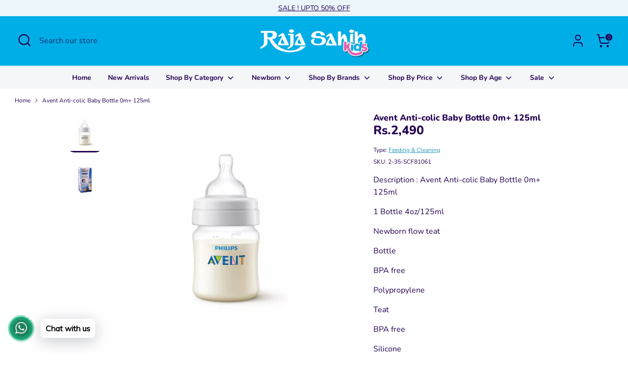

--- FILE ---
content_type: text/html; charset=utf-8
request_url: https://rajasahibkids.com/products/avent-anti-colic-baby-bottle-0m-125ml-2-35-scf81061
body_size: 29623
content:
<!doctype html>
<html class="no-js supports-no-cookies" lang="en">
  <head>
    <!-- Intelli Chat Code Starts from here -->
    <script id="intelli-chat-widget-code">
      (function (d, t, id) {
        if (d.getElementById(id)) return;
        var fjs = d.getElementsByTagName(t)[0];
        var js = d.createElement(t);

        js.id = id;
        js.src = 'https://democc.contegris.com:443/widget/aab63aa5d9fe80b062b71789720c8dfd/embed.js?'+'title='+document.title+'&page='+window.location.href;
        js.async = true;
        fjs.parentNode.insertBefore(js, fjs);
      })(document, 'script', 'intelli-chat-widget');
    </script>
    <!-- Intelli Chat Codes Ends Here -->

    <!-- Boost 6.2.2 -->
    <meta charset="utf-8" />
<meta name="viewport" content="width=device-width,initial-scale=1.0" />
<meta http-equiv="X-UA-Compatible" content="IE=edge">

<link rel="preconnect" href="https://cdn.shopify.com" crossorigin>
<link rel="preconnect" href="https://fonts.shopify.com" crossorigin>
<link rel="preconnect" href="https://monorail-edge.shopifysvc.com"><link rel="preload" as="font" href="//rajasahibkids.com/cdn/fonts/nunito/nunito_n4.fc49103dc396b42cae9460289072d384b6c6eb63.woff2" type="font/woff2" crossorigin><link rel="preload" as="font" href="//rajasahibkids.com/cdn/fonts/nunito/nunito_n7.37cf9b8cf43b3322f7e6e13ad2aad62ab5dc9109.woff2" type="font/woff2" crossorigin><link rel="preload" as="font" href="//rajasahibkids.com/cdn/fonts/nunito/nunito_n8.a4faa34563722dcb4bd960ae538c49eb540a565f.woff2" type="font/woff2" crossorigin><link rel="preload" as="font" href="//rajasahibkids.com/cdn/fonts/nunito/nunito_n8.a4faa34563722dcb4bd960ae538c49eb540a565f.woff2" type="font/woff2" crossorigin><link rel="preload" href="//rajasahibkids.com/cdn/shop/t/17/assets/vendor.min.js?v=67207134794593361361742985119" as="script">
<link rel="preload" href="//rajasahibkids.com/cdn/shop/t/17/assets/theme.js?v=48894961133382881861742985119" as="script"><link rel="canonical" href="https://rajasahibkids.com/products/avent-anti-colic-baby-bottle-0m-125ml-2-35-scf81061" /><link rel="icon" href="//rajasahibkids.com/cdn/shop/files/48-removebg-preview_3a1b5468-fa0a-4e7c-aade-ede8fe4af262.png?crop=center&height=48&v=1674305224&width=48" type="image/png"><meta name="description" content="Description : Avent Anti-colic Baby Bottle 0m+ 125ml 1 Bottle 4oz/125ml Newborn flow teat  Bottle  BPA free  Polypropylene  Teat  BPA free  Silicone  0m+   ">

    
    <title>
    Avent Anti-colic Baby Bottle 0m+ 125ml
    
    
    
      &ndash; Raja Sahib Kids
    
  </title>

    <meta property="og:site_name" content="Raja Sahib Kids">
<meta property="og:url" content="https://rajasahibkids.com/products/avent-anti-colic-baby-bottle-0m-125ml-2-35-scf81061">
<meta property="og:title" content="Avent Anti-colic Baby Bottle 0m+ 125ml">
<meta property="og:type" content="product">
<meta property="og:description" content="Description : Avent Anti-colic Baby Bottle 0m+ 125ml 1 Bottle 4oz/125ml Newborn flow teat  Bottle  BPA free  Polypropylene  Teat  BPA free  Silicone  0m+   "><meta property="og:image" content="http://rajasahibkids.com/cdn/shop/files/2-35-scf81061_1200x1200.jpg?v=1695455259">
  <meta property="og:image:secure_url" content="https://rajasahibkids.com/cdn/shop/files/2-35-scf81061_1200x1200.jpg?v=1695455259">
  <meta property="og:image:width" content="1200">
  <meta property="og:image:height" content="1200"><meta property="og:price:amount" content="2,490">
  <meta property="og:price:currency" content="PKR"><meta name="twitter:card" content="summary_large_image">
<meta name="twitter:title" content="Avent Anti-colic Baby Bottle 0m+ 125ml">
<meta name="twitter:description" content="Description : Avent Anti-colic Baby Bottle 0m+ 125ml 1 Bottle 4oz/125ml Newborn flow teat  Bottle  BPA free  Polypropylene  Teat  BPA free  Silicone  0m+   ">

<style>
      @font-face {
  font-family: Nunito;
  font-weight: 800;
  font-style: normal;
  font-display: fallback;
  src: url("//rajasahibkids.com/cdn/fonts/nunito/nunito_n8.a4faa34563722dcb4bd960ae538c49eb540a565f.woff2") format("woff2"),
       url("//rajasahibkids.com/cdn/fonts/nunito/nunito_n8.7b9b4d7a0ef879eb46735a0aecb391013c7f7aeb.woff") format("woff");
}

      @font-face {
  font-family: Nunito;
  font-weight: 800;
  font-style: normal;
  font-display: fallback;
  src: url("//rajasahibkids.com/cdn/fonts/nunito/nunito_n8.a4faa34563722dcb4bd960ae538c49eb540a565f.woff2") format("woff2"),
       url("//rajasahibkids.com/cdn/fonts/nunito/nunito_n8.7b9b4d7a0ef879eb46735a0aecb391013c7f7aeb.woff") format("woff");
}

      @font-face {
  font-family: Nunito;
  font-weight: 400;
  font-style: normal;
  font-display: fallback;
  src: url("//rajasahibkids.com/cdn/fonts/nunito/nunito_n4.fc49103dc396b42cae9460289072d384b6c6eb63.woff2") format("woff2"),
       url("//rajasahibkids.com/cdn/fonts/nunito/nunito_n4.5d26d13beeac3116db2479e64986cdeea4c8fbdd.woff") format("woff");
}

      @font-face {
  font-family: Nunito;
  font-weight: 700;
  font-style: normal;
  font-display: fallback;
  src: url("//rajasahibkids.com/cdn/fonts/nunito/nunito_n7.37cf9b8cf43b3322f7e6e13ad2aad62ab5dc9109.woff2") format("woff2"),
       url("//rajasahibkids.com/cdn/fonts/nunito/nunito_n7.45cfcfadc6630011252d54d5f5a2c7c98f60d5de.woff") format("woff");
}

      @font-face {
  font-family: Nunito;
  font-weight: 400;
  font-style: italic;
  font-display: fallback;
  src: url("//rajasahibkids.com/cdn/fonts/nunito/nunito_i4.fd53bf99043ab6c570187ed42d1b49192135de96.woff2") format("woff2"),
       url("//rajasahibkids.com/cdn/fonts/nunito/nunito_i4.cb3876a003a73aaae5363bb3e3e99d45ec598cc6.woff") format("woff");
}

      @font-face {
  font-family: Nunito;
  font-weight: 700;
  font-style: italic;
  font-display: fallback;
  src: url("//rajasahibkids.com/cdn/fonts/nunito/nunito_i7.3f8ba2027bc9ceb1b1764ecab15bae73f86c4632.woff2") format("woff2"),
       url("//rajasahibkids.com/cdn/fonts/nunito/nunito_i7.82bfb5f86ec77ada3c9f660da22064c2e46e1469.woff") format("woff");
}

      @font-face {
  font-family: Nunito;
  font-weight: 700;
  font-style: normal;
  font-display: fallback;
  src: url("//rajasahibkids.com/cdn/fonts/nunito/nunito_n7.37cf9b8cf43b3322f7e6e13ad2aad62ab5dc9109.woff2") format("woff2"),
       url("//rajasahibkids.com/cdn/fonts/nunito/nunito_n7.45cfcfadc6630011252d54d5f5a2c7c98f60d5de.woff") format("woff");
}

    </style>

    <link href="//rajasahibkids.com/cdn/shop/t/17/assets/styles.css?v=181400789390017651011742985869" rel="stylesheet" type="text/css" media="all" />
<script>
      document.documentElement.className = document.documentElement.className.replace('no-js', 'js');
      window.theme = window.theme || {};
      window.slate = window.slate || {};
      theme.moneyFormatWithCodeForProductsPreference = "Rs.{{ amount_no_decimals }}";
      theme.moneyFormatWithCodeForCartPreference = "Rs.{{ amount_no_decimals }}";
      theme.moneyFormat = "Rs.{{ amount_no_decimals }}";
      theme.strings = {
        addToCart: "Add to Cart",
        unavailable: "Unavailable",
        addressError: "Error looking up that address",
        addressNoResults: "No results for that address",
        addressQueryLimit: "You have exceeded the Google API usage limit. Consider upgrading to a \u003ca href=\"https:\/\/developers.google.com\/maps\/premium\/usage-limits\"\u003ePremium Plan\u003c\/a\u003e.",
        authError: "There was a problem authenticating your Google Maps API Key.",
        addingToCart: "Adding",
        addedToCart: "Added",
        productPreorder: "Pre-order",
        addedToCartPopupTitle: "Added:",
        addedToCartPopupItems: "Items",
        addedToCartPopupSubtotal: "Subtotal",
        addedToCartPopupGoToCart: "Checkout",
        cartTermsNotChecked: "You must agree to the terms and conditions before continuing.",
        searchLoading: "Loading",
        searchMoreResults: "See all results",
        searchNoResults: "No results",
        priceFrom: "From",
        quantityTooHigh: "You can only have [[ quantity ]] in your cart",
        onSale: "On Sale",
        soldOut: "Sold Out",
        in_stock: "In stock",
        low_stock: "Low stock",
        only_x_left: "[[ quantity ]] in stock",
        single_unit_available: "1 available",
        x_units_available: "[[ quantity ]] in stock, ready to ship",
        unitPriceSeparator: " \/ ",
        close: "Close",
        cart_shipping_calculator_hide_calculator: "Hide shipping calculator",
        cart_shipping_calculator_title: "Get shipping estimates",
        cart_general_hide_note: "Hide instructions for seller",
        cart_general_show_note: "Add instructions for seller",
        previous: "Previous",
        next: "Next"
      };
      theme.routes = {
        account_login_url: 'https://shopify.com/71150960926/account?locale=en&region_country=PK',
        account_register_url: 'https://shopify.com/71150960926/account?locale=en',
        account_addresses_url: '/account/addresses',
        search_url: '/search',
        cart_url: '/cart',
        cart_add_url: '/cart/add',
        cart_change_url: '/cart/change',
        product_recommendations_url: '/recommendations/products'
      };
      theme.settings = {
        dynamicQtyOpts: false,
        saleLabelEnabled: true,
        soldLabelEnabled: true,
        onAddToCart: "ajax"
      };
    </script><script>window.performance && window.performance.mark && window.performance.mark('shopify.content_for_header.start');</script><meta name="facebook-domain-verification" content="1fhrmz3k1uzslnfuuyr2bpxl5fwolk">
<meta name="google-site-verification" content="AGU4ZcE_6d9s7rG_7X97abWObEstlGxNrPy4ODYgDVA">
<meta id="shopify-digital-wallet" name="shopify-digital-wallet" content="/71150960926/digital_wallets/dialog">
<link rel="alternate" type="application/json+oembed" href="https://rajasahibkids.com/products/avent-anti-colic-baby-bottle-0m-125ml-2-35-scf81061.oembed">
<script async="async" src="/checkouts/internal/preloads.js?locale=en-PK"></script>
<script id="shopify-features" type="application/json">{"accessToken":"f9f01bd7603ac63861444d0fa584d6bb","betas":["rich-media-storefront-analytics"],"domain":"rajasahibkids.com","predictiveSearch":true,"shopId":71150960926,"locale":"en"}</script>
<script>var Shopify = Shopify || {};
Shopify.shop = "rajasahibkids-com.myshopify.com";
Shopify.locale = "en";
Shopify.currency = {"active":"PKR","rate":"1.0"};
Shopify.country = "PK";
Shopify.theme = {"name":"Search Results Fixed","id":177333567774,"schema_name":"Boost","schema_version":"6.2.2","theme_store_id":863,"role":"main"};
Shopify.theme.handle = "null";
Shopify.theme.style = {"id":null,"handle":null};
Shopify.cdnHost = "rajasahibkids.com/cdn";
Shopify.routes = Shopify.routes || {};
Shopify.routes.root = "/";</script>
<script type="module">!function(o){(o.Shopify=o.Shopify||{}).modules=!0}(window);</script>
<script>!function(o){function n(){var o=[];function n(){o.push(Array.prototype.slice.apply(arguments))}return n.q=o,n}var t=o.Shopify=o.Shopify||{};t.loadFeatures=n(),t.autoloadFeatures=n()}(window);</script>
<script id="shop-js-analytics" type="application/json">{"pageType":"product"}</script>
<script defer="defer" async type="module" src="//rajasahibkids.com/cdn/shopifycloud/shop-js/modules/v2/client.init-shop-cart-sync_CGREiBkR.en.esm.js"></script>
<script defer="defer" async type="module" src="//rajasahibkids.com/cdn/shopifycloud/shop-js/modules/v2/chunk.common_Bt2Up4BP.esm.js"></script>
<script type="module">
  await import("//rajasahibkids.com/cdn/shopifycloud/shop-js/modules/v2/client.init-shop-cart-sync_CGREiBkR.en.esm.js");
await import("//rajasahibkids.com/cdn/shopifycloud/shop-js/modules/v2/chunk.common_Bt2Up4BP.esm.js");

  window.Shopify.SignInWithShop?.initShopCartSync?.({"fedCMEnabled":true,"windoidEnabled":true});

</script>
<script>(function() {
  var isLoaded = false;
  function asyncLoad() {
    if (isLoaded) return;
    isLoaded = true;
    var urls = ["https:\/\/cdn.shopify.com\/s\/files\/1\/0033\/3538\/9233\/files\/pushdaddy_a2.js?shop=rajasahibkids-com.myshopify.com","https:\/\/cdn.shopify.com\/s\/files\/1\/0033\/3538\/9233\/files\/pushdaddy_a7_livechat1_new2.js?v=1707659950\u0026shop=rajasahibkids-com.myshopify.com"];
    for (var i = 0; i < urls.length; i++) {
      var s = document.createElement('script');
      s.type = 'text/javascript';
      s.async = true;
      s.src = urls[i];
      var x = document.getElementsByTagName('script')[0];
      x.parentNode.insertBefore(s, x);
    }
  };
  if(window.attachEvent) {
    window.attachEvent('onload', asyncLoad);
  } else {
    window.addEventListener('load', asyncLoad, false);
  }
})();</script>
<script id="__st">var __st={"a":71150960926,"offset":18000,"reqid":"48316278-8653-446d-a4ea-43a1bff4012e-1762565999","pageurl":"rajasahibkids.com\/products\/avent-anti-colic-baby-bottle-0m-125ml-2-35-scf81061","u":"1790e9979c58","p":"product","rtyp":"product","rid":8115750142238};</script>
<script>window.ShopifyPaypalV4VisibilityTracking = true;</script>
<script id="captcha-bootstrap">!function(){'use strict';const t='contact',e='account',n='new_comment',o=[[t,t],['blogs',n],['comments',n],[t,'customer']],c=[[e,'customer_login'],[e,'guest_login'],[e,'recover_customer_password'],[e,'create_customer']],r=t=>t.map((([t,e])=>`form[action*='/${t}']:not([data-nocaptcha='true']) input[name='form_type'][value='${e}']`)).join(','),a=t=>()=>t?[...document.querySelectorAll(t)].map((t=>t.form)):[];function s(){const t=[...o],e=r(t);return a(e)}const i='password',u='form_key',d=['recaptcha-v3-token','g-recaptcha-response','h-captcha-response',i],f=()=>{try{return window.sessionStorage}catch{return}},m='__shopify_v',_=t=>t.elements[u];function p(t,e,n=!1){try{const o=window.sessionStorage,c=JSON.parse(o.getItem(e)),{data:r}=function(t){const{data:e,action:n}=t;return t[m]||n?{data:e,action:n}:{data:t,action:n}}(c);for(const[e,n]of Object.entries(r))t.elements[e]&&(t.elements[e].value=n);n&&o.removeItem(e)}catch(o){console.error('form repopulation failed',{error:o})}}const l='form_type',E='cptcha';function T(t){t.dataset[E]=!0}const w=window,h=w.document,L='Shopify',v='ce_forms',y='captcha';let A=!1;((t,e)=>{const n=(g='f06e6c50-85a8-45c8-87d0-21a2b65856fe',I='https://cdn.shopify.com/shopifycloud/storefront-forms-hcaptcha/ce_storefront_forms_captcha_hcaptcha.v1.5.2.iife.js',D={infoText:'Protected by hCaptcha',privacyText:'Privacy',termsText:'Terms'},(t,e,n)=>{const o=w[L][v],c=o.bindForm;if(c)return c(t,g,e,D).then(n);var r;o.q.push([[t,g,e,D],n]),r=I,A||(h.body.append(Object.assign(h.createElement('script'),{id:'captcha-provider',async:!0,src:r})),A=!0)});var g,I,D;w[L]=w[L]||{},w[L][v]=w[L][v]||{},w[L][v].q=[],w[L][y]=w[L][y]||{},w[L][y].protect=function(t,e){n(t,void 0,e),T(t)},Object.freeze(w[L][y]),function(t,e,n,w,h,L){const[v,y,A,g]=function(t,e,n){const i=e?o:[],u=t?c:[],d=[...i,...u],f=r(d),m=r(i),_=r(d.filter((([t,e])=>n.includes(e))));return[a(f),a(m),a(_),s()]}(w,h,L),I=t=>{const e=t.target;return e instanceof HTMLFormElement?e:e&&e.form},D=t=>v().includes(t);t.addEventListener('submit',(t=>{const e=I(t);if(!e)return;const n=D(e)&&!e.dataset.hcaptchaBound&&!e.dataset.recaptchaBound,o=_(e),c=g().includes(e)&&(!o||!o.value);(n||c)&&t.preventDefault(),c&&!n&&(function(t){try{if(!f())return;!function(t){const e=f();if(!e)return;const n=_(t);if(!n)return;const o=n.value;o&&e.removeItem(o)}(t);const e=Array.from(Array(32),(()=>Math.random().toString(36)[2])).join('');!function(t,e){_(t)||t.append(Object.assign(document.createElement('input'),{type:'hidden',name:u})),t.elements[u].value=e}(t,e),function(t,e){const n=f();if(!n)return;const o=[...t.querySelectorAll(`input[type='${i}']`)].map((({name:t})=>t)),c=[...d,...o],r={};for(const[a,s]of new FormData(t).entries())c.includes(a)||(r[a]=s);n.setItem(e,JSON.stringify({[m]:1,action:t.action,data:r}))}(t,e)}catch(e){console.error('failed to persist form',e)}}(e),e.submit())}));const S=(t,e)=>{t&&!t.dataset[E]&&(n(t,e.some((e=>e===t))),T(t))};for(const o of['focusin','change'])t.addEventListener(o,(t=>{const e=I(t);D(e)&&S(e,y())}));const B=e.get('form_key'),M=e.get(l),P=B&&M;t.addEventListener('DOMContentLoaded',(()=>{const t=y();if(P)for(const e of t)e.elements[l].value===M&&p(e,B);[...new Set([...A(),...v().filter((t=>'true'===t.dataset.shopifyCaptcha))])].forEach((e=>S(e,t)))}))}(h,new URLSearchParams(w.location.search),n,t,e,['guest_login'])})(!0,!0)}();</script>
<script integrity="sha256-52AcMU7V7pcBOXWImdc/TAGTFKeNjmkeM1Pvks/DTgc=" data-source-attribution="shopify.loadfeatures" defer="defer" src="//rajasahibkids.com/cdn/shopifycloud/storefront/assets/storefront/load_feature-81c60534.js" crossorigin="anonymous"></script>
<script data-source-attribution="shopify.dynamic_checkout.dynamic.init">var Shopify=Shopify||{};Shopify.PaymentButton=Shopify.PaymentButton||{isStorefrontPortableWallets:!0,init:function(){window.Shopify.PaymentButton.init=function(){};var t=document.createElement("script");t.src="https://rajasahibkids.com/cdn/shopifycloud/portable-wallets/latest/portable-wallets.en.js",t.type="module",document.head.appendChild(t)}};
</script>
<script data-source-attribution="shopify.dynamic_checkout.buyer_consent">
  function portableWalletsHideBuyerConsent(e){var t=document.getElementById("shopify-buyer-consent"),n=document.getElementById("shopify-subscription-policy-button");t&&n&&(t.classList.add("hidden"),t.setAttribute("aria-hidden","true"),n.removeEventListener("click",e))}function portableWalletsShowBuyerConsent(e){var t=document.getElementById("shopify-buyer-consent"),n=document.getElementById("shopify-subscription-policy-button");t&&n&&(t.classList.remove("hidden"),t.removeAttribute("aria-hidden"),n.addEventListener("click",e))}window.Shopify?.PaymentButton&&(window.Shopify.PaymentButton.hideBuyerConsent=portableWalletsHideBuyerConsent,window.Shopify.PaymentButton.showBuyerConsent=portableWalletsShowBuyerConsent);
</script>
<script>
  function portableWalletsCleanup(e){e&&e.src&&console.error("Failed to load portable wallets script "+e.src);var t=document.querySelectorAll("shopify-accelerated-checkout .shopify-payment-button__skeleton, shopify-accelerated-checkout-cart .wallet-cart-button__skeleton"),e=document.getElementById("shopify-buyer-consent");for(let e=0;e<t.length;e++)t[e].remove();e&&e.remove()}function portableWalletsNotLoadedAsModule(e){e instanceof ErrorEvent&&"string"==typeof e.message&&e.message.includes("import.meta")&&"string"==typeof e.filename&&e.filename.includes("portable-wallets")&&(window.removeEventListener("error",portableWalletsNotLoadedAsModule),window.Shopify.PaymentButton.failedToLoad=e,"loading"===document.readyState?document.addEventListener("DOMContentLoaded",window.Shopify.PaymentButton.init):window.Shopify.PaymentButton.init())}window.addEventListener("error",portableWalletsNotLoadedAsModule);
</script>

<script type="module" src="https://rajasahibkids.com/cdn/shopifycloud/portable-wallets/latest/portable-wallets.en.js" onError="portableWalletsCleanup(this)" crossorigin="anonymous"></script>
<script nomodule>
  document.addEventListener("DOMContentLoaded", portableWalletsCleanup);
</script>

<link id="shopify-accelerated-checkout-styles" rel="stylesheet" media="screen" href="https://rajasahibkids.com/cdn/shopifycloud/portable-wallets/latest/accelerated-checkout-backwards-compat.css" crossorigin="anonymous">
<style id="shopify-accelerated-checkout-cart">
        #shopify-buyer-consent {
  margin-top: 1em;
  display: inline-block;
  width: 100%;
}

#shopify-buyer-consent.hidden {
  display: none;
}

#shopify-subscription-policy-button {
  background: none;
  border: none;
  padding: 0;
  text-decoration: underline;
  font-size: inherit;
  cursor: pointer;
}

#shopify-subscription-policy-button::before {
  box-shadow: none;
}

      </style>
<script id="sections-script" data-sections="product-recommendations" defer="defer" src="//rajasahibkids.com/cdn/shop/t/17/compiled_assets/scripts.js?2205"></script>
<script>window.performance && window.performance.mark && window.performance.mark('shopify.content_for_header.end');</script>
<!-- BEGIN app block: shopify://apps/pushdaddy-whatsapp-chat-api/blocks/app-embed/e3f2054d-bf7b-4e63-8db3-00712592382c -->
  
<script>
   var random_numberyryt = "id" + Math.random().toString(16).slice(2);
</script>

 <div id="shopify-block-placeholder_pdaddychat" class="shopify-block shopify-app-block" data-block-handle="app-embed">
 </div>

<script>
  document.getElementById('shopify-block-placeholder_pdaddychat').id = 'shopify-block-' + random_numberyryt;
if (!window.wwhatsappJs_new2a) {
    try {
        window.wwhatsappJs_new2a = {};
        wwhatsappJs_new2a.WhatsApp_new2a = {
            metafields: {
                shop: "rajasahibkids-com.myshopify.com",
                settings: {"block_order":["15000170474"],"blocks":{"15000170474":{"disabled":"0","number":"923313355733","name":"Customer Support","label":"Support","avatar":"https://cdn.shopify.com/s/files/1/0033/3538/9233/files/Male-2.png?v=1628343022","online":"0","timezone":"Asia/Karachi","cid":"15000170474","ciiid":"142986","sunday":{"enabled":"1","range":"0,1439"},"monday":{"enabled":"1","range":"0,1439"},"tuesday":{"enabled":"1","range":"0,1439"},"wednesday":{"enabled":"1","range":"0,1439"},"thursday":{"enabled":"1","range":"0,1439"},"friday":{"enabled":"1","range":"0,1439"},"saturday":{"enabled":"1","range":"0,1439"},"offline":"Currently Offline. Will be back soon","chat":{"enabled":"1","greeting":"Hello! Thanks for visiting Raja Sahib Kids. Need help?  Please type message and chat with me and we will get back to you as soon as possible."},"message":"I need help","page_url":"0"}},"style":{"pattern":"100","customized":{"enabled":"1","color":"#EAD7BA","background":"#102033","background_img":"","svg_color":"","background_img_main":"https://cdn.shopify.com/s/files/1/0033/3538/9233/files/518.png","button_animation":"","background_pic_header":"","auto_start":"9999000","hide_buttonsx":"0","icon_width":"60","chat_width":"376","border_radius":"50","icon_position":"50","compact_normal":"2","secondary_button":"0","secondary_button_link":"","secondary_text":"","pages_display":"/pages/,/,/collections/,/products/,/cart/,/orders/,/checkouts/,/blogs/,/password/","updown_bottom":"20","labelradius":"8","updown_bottom_m":"20","updown_bottom2":"0","widget_optin":"","leftright_label":"0","updown_share":"30","secondary_button_bgcolor":"#FFFFFF","secondary_button_tcolor":"#0084FF","secondary_button_lcolor":"#0084FF","leftt_rightt":"1","leftt_rightt_sec":"3","animation_count":"onlythree","font_weight":"600","animation_iteration":"3","extend_header_img":"0","font":"Muli","font_size":"16","abandned_cart_enabled":"1","auto_hide_share":"10000000000","auto_hide_chat":"999999999000","final_leftright_second_position":"right","remove_bottom":"1","header_text_color":"","header_bg_color":"#","share_icons_display":"Whatsapp","share_size":"40","share_radius":"0","svg_yes":"0","svg_yes_icon":"0","share_trans":"0","what_bg":"","body_bgcolor":"","abandoned_kakkar":"0","shadow_yn":"0","mobile_label_yn":"1","google_ec":"whatsapp_pushdaddy","google_el":"whatsapp_pushdaddy","google_ea":"whatsapp_pushdaddy","fpixel_en":"whatsapp_pushdaddy","insta_username":"","fb_username":"","email_username":"","faq_yn":"0","chatbox_radius":"8","clicktcart_text":"We are 24x7 available for chat. feel free to chat","live_whatsapp":"1","live_whatsapp_mobile":"1","bot_yn":"0","advance_bot":"0","botus":"1","clicktcart_anim_c":"pwapp-onlyonce","clicktcart":"0","ctaction_animation":"pwapp-bounce","order_conf":false,"whatsapp_yn":"0","header_posit_img":"center","remove_bg":"0","img_cntt":"10000000000000000","ordertrack_url":"","chatbox_height":"70","title_textsize":"24","waving_img":"","merged_icons":"0","merged_icons_display":"NO","blink_circle":"0","blink_animation":"pwapp-zooml","blink_circle_color":"#fff","blink_circle_bg":"red","trackingon":"0","chatnow_color":"#000","label_bgcolor":"#fff","faq_color":"black","leftrightclose":"right","header_flat":"1","adddv_bott":"","etext1":"Please introduce yourself","etext2":"Enter your email","etext3":"Send","etext4":"Thank You","etext5":"2000","scaleicon":"1","scaleicon_m":"1","emailpop":"0","signuppopup":"","flyer_chat":"0","flyer_chat_m":"0","flyer_text":"","flyer_img":"","merge_bot_button":"0","wallyn":"0","lang_support":"en"}},"share":{"desktop":{"disabled":"1","position":"left"},"mobile":{"disabled":"1","position":"left"},"style":{"color":"#332007","background":"#FFC229"},"texts":{"button":"Share","message":"CHECK THIS OUT"}},"push_notif":{"headertttext":"Never miss a sale 🛍️","bodytextt":"Subscribe to get updates on new products and exclusive promotions","acceppttextt":"Accept","dennnyyextt":"Deny"},"addtocart":{"style":{"mobile":"0","desktop":"0","replace_yn":"0","but_bgcolor":"","but_tcolor":"","but_fsize":"0","but_radius":"0","button_wid":"0","button_pad":"0","but_bor_col":"","but_bor_wid":"0"},"texts":{"but_label1":"","but_link1":"","but_label2":"","but_link2":""}},"faq_quick_reply":[],"faq_block_order":[],"faq_blocks":[],"faq_texts":{"category":"FAQ Categories","featured":"General questions","search":"Search on Helpdesk","results":"Results for terms","no_results":"Sorry, no results found. Please try another keyword."},"track_url":"https://way2enjoy.com/shopify/1/whatsapp-chat/tracking_1.php","charge":true,"desktop":{"disabled":"0","position":"left","layout":"button_chat"},"mobile":{"disabled":"0","position":"left","layout":"button_chat"},"texts":{"title":"Hi there","description":"Welcome to Raja Sahib Kids!","prefilledt":"I need help","note":"We typically reply within minutes","button":"Chat with us","button_m":"Chat with us","bot_tri_button":"Order Status","placeholder":"Send a message","emoji_search":"Search emoji…","emoji_frequently":"Frequently used","emoji_people":"People","emoji_nature":"Nature","emoji_objects":"Objects","emoji_places":"Places","emoji_symbols":"Symbols","emoji_not_found":"No emoji could be found"}},
				
            }
        };
        // Any additional code...
    } catch (e) {
        console.error('An error occurred in the script:', e);
    }
}

  const blocksyyy = wwhatsappJs_new2a.WhatsApp_new2a.metafields.settings.blocks;
for (const blockId in blocksyyy) {
    if (blocksyyy.hasOwnProperty(blockId)) {
        const block = blocksyyy[blockId]; 
        const ciiid_value = block.ciiid;   
        const pdaddy_website = block.websiteee;   

		
		
         localStorage.setItem('pdaddy_ciiid', ciiid_value);
		          localStorage.setItem('pdaddy_website', pdaddy_website);
       // console.log(`Stored ciiid for block ${blockId}: ${ciiid_value}`);
    }
}




</script>






<!-- END app block --><script src="https://cdn.shopify.com/extensions/0199ddbe-b5ed-768e-82ce-b82de4008d87/omnisend-48/assets/omnisend-in-shop.js" type="text/javascript" defer="defer"></script>
<script src="https://cdn.shopify.com/extensions/747c5c4f-01f6-4977-a618-0a92d9ef14e9/pushdaddy-whatsapp-live-chat-340/assets/pushdaddy_a7_livechat1_new4.js" type="text/javascript" defer="defer"></script>
<link href="https://cdn.shopify.com/extensions/747c5c4f-01f6-4977-a618-0a92d9ef14e9/pushdaddy-whatsapp-live-chat-340/assets/pwhatsapp119ba1.scss.css" rel="stylesheet" type="text/css" media="all">
<link href="https://monorail-edge.shopifysvc.com" rel="dns-prefetch">
<script>(function(){if ("sendBeacon" in navigator && "performance" in window) {try {var session_token_from_headers = performance.getEntriesByType('navigation')[0].serverTiming.find(x => x.name == '_s').description;} catch {var session_token_from_headers = undefined;}var session_cookie_matches = document.cookie.match(/_shopify_s=([^;]*)/);var session_token_from_cookie = session_cookie_matches && session_cookie_matches.length === 2 ? session_cookie_matches[1] : "";var session_token = session_token_from_headers || session_token_from_cookie || "";function handle_abandonment_event(e) {var entries = performance.getEntries().filter(function(entry) {return /monorail-edge.shopifysvc.com/.test(entry.name);});if (!window.abandonment_tracked && entries.length === 0) {window.abandonment_tracked = true;var currentMs = Date.now();var navigation_start = performance.timing.navigationStart;var payload = {shop_id: 71150960926,url: window.location.href,navigation_start,duration: currentMs - navigation_start,session_token,page_type: "product"};window.navigator.sendBeacon("https://monorail-edge.shopifysvc.com/v1/produce", JSON.stringify({schema_id: "online_store_buyer_site_abandonment/1.1",payload: payload,metadata: {event_created_at_ms: currentMs,event_sent_at_ms: currentMs}}));}}window.addEventListener('pagehide', handle_abandonment_event);}}());</script>
<script id="web-pixels-manager-setup">(function e(e,d,r,n,o){if(void 0===o&&(o={}),!Boolean(null===(a=null===(i=window.Shopify)||void 0===i?void 0:i.analytics)||void 0===a?void 0:a.replayQueue)){var i,a;window.Shopify=window.Shopify||{};var t=window.Shopify;t.analytics=t.analytics||{};var s=t.analytics;s.replayQueue=[],s.publish=function(e,d,r){return s.replayQueue.push([e,d,r]),!0};try{self.performance.mark("wpm:start")}catch(e){}var l=function(){var e={modern:/Edge?\/(1{2}[4-9]|1[2-9]\d|[2-9]\d{2}|\d{4,})\.\d+(\.\d+|)|Firefox\/(1{2}[4-9]|1[2-9]\d|[2-9]\d{2}|\d{4,})\.\d+(\.\d+|)|Chrom(ium|e)\/(9{2}|\d{3,})\.\d+(\.\d+|)|(Maci|X1{2}).+ Version\/(15\.\d+|(1[6-9]|[2-9]\d|\d{3,})\.\d+)([,.]\d+|)( \(\w+\)|)( Mobile\/\w+|) Safari\/|Chrome.+OPR\/(9{2}|\d{3,})\.\d+\.\d+|(CPU[ +]OS|iPhone[ +]OS|CPU[ +]iPhone|CPU IPhone OS|CPU iPad OS)[ +]+(15[._]\d+|(1[6-9]|[2-9]\d|\d{3,})[._]\d+)([._]\d+|)|Android:?[ /-](13[3-9]|1[4-9]\d|[2-9]\d{2}|\d{4,})(\.\d+|)(\.\d+|)|Android.+Firefox\/(13[5-9]|1[4-9]\d|[2-9]\d{2}|\d{4,})\.\d+(\.\d+|)|Android.+Chrom(ium|e)\/(13[3-9]|1[4-9]\d|[2-9]\d{2}|\d{4,})\.\d+(\.\d+|)|SamsungBrowser\/([2-9]\d|\d{3,})\.\d+/,legacy:/Edge?\/(1[6-9]|[2-9]\d|\d{3,})\.\d+(\.\d+|)|Firefox\/(5[4-9]|[6-9]\d|\d{3,})\.\d+(\.\d+|)|Chrom(ium|e)\/(5[1-9]|[6-9]\d|\d{3,})\.\d+(\.\d+|)([\d.]+$|.*Safari\/(?![\d.]+ Edge\/[\d.]+$))|(Maci|X1{2}).+ Version\/(10\.\d+|(1[1-9]|[2-9]\d|\d{3,})\.\d+)([,.]\d+|)( \(\w+\)|)( Mobile\/\w+|) Safari\/|Chrome.+OPR\/(3[89]|[4-9]\d|\d{3,})\.\d+\.\d+|(CPU[ +]OS|iPhone[ +]OS|CPU[ +]iPhone|CPU IPhone OS|CPU iPad OS)[ +]+(10[._]\d+|(1[1-9]|[2-9]\d|\d{3,})[._]\d+)([._]\d+|)|Android:?[ /-](13[3-9]|1[4-9]\d|[2-9]\d{2}|\d{4,})(\.\d+|)(\.\d+|)|Mobile Safari.+OPR\/([89]\d|\d{3,})\.\d+\.\d+|Android.+Firefox\/(13[5-9]|1[4-9]\d|[2-9]\d{2}|\d{4,})\.\d+(\.\d+|)|Android.+Chrom(ium|e)\/(13[3-9]|1[4-9]\d|[2-9]\d{2}|\d{4,})\.\d+(\.\d+|)|Android.+(UC? ?Browser|UCWEB|U3)[ /]?(15\.([5-9]|\d{2,})|(1[6-9]|[2-9]\d|\d{3,})\.\d+)\.\d+|SamsungBrowser\/(5\.\d+|([6-9]|\d{2,})\.\d+)|Android.+MQ{2}Browser\/(14(\.(9|\d{2,})|)|(1[5-9]|[2-9]\d|\d{3,})(\.\d+|))(\.\d+|)|K[Aa][Ii]OS\/(3\.\d+|([4-9]|\d{2,})\.\d+)(\.\d+|)/},d=e.modern,r=e.legacy,n=navigator.userAgent;return n.match(d)?"modern":n.match(r)?"legacy":"unknown"}(),u="modern"===l?"modern":"legacy",c=(null!=n?n:{modern:"",legacy:""})[u],f=function(e){return[e.baseUrl,"/wpm","/b",e.hashVersion,"modern"===e.buildTarget?"m":"l",".js"].join("")}({baseUrl:d,hashVersion:r,buildTarget:u}),m=function(e){var d=e.version,r=e.bundleTarget,n=e.surface,o=e.pageUrl,i=e.monorailEndpoint;return{emit:function(e){var a=e.status,t=e.errorMsg,s=(new Date).getTime(),l=JSON.stringify({metadata:{event_sent_at_ms:s},events:[{schema_id:"web_pixels_manager_load/3.1",payload:{version:d,bundle_target:r,page_url:o,status:a,surface:n,error_msg:t},metadata:{event_created_at_ms:s}}]});if(!i)return console&&console.warn&&console.warn("[Web Pixels Manager] No Monorail endpoint provided, skipping logging."),!1;try{return self.navigator.sendBeacon.bind(self.navigator)(i,l)}catch(e){}var u=new XMLHttpRequest;try{return u.open("POST",i,!0),u.setRequestHeader("Content-Type","text/plain"),u.send(l),!0}catch(e){return console&&console.warn&&console.warn("[Web Pixels Manager] Got an unhandled error while logging to Monorail."),!1}}}}({version:r,bundleTarget:l,surface:e.surface,pageUrl:self.location.href,monorailEndpoint:e.monorailEndpoint});try{o.browserTarget=l,function(e){var d=e.src,r=e.async,n=void 0===r||r,o=e.onload,i=e.onerror,a=e.sri,t=e.scriptDataAttributes,s=void 0===t?{}:t,l=document.createElement("script"),u=document.querySelector("head"),c=document.querySelector("body");if(l.async=n,l.src=d,a&&(l.integrity=a,l.crossOrigin="anonymous"),s)for(var f in s)if(Object.prototype.hasOwnProperty.call(s,f))try{l.dataset[f]=s[f]}catch(e){}if(o&&l.addEventListener("load",o),i&&l.addEventListener("error",i),u)u.appendChild(l);else{if(!c)throw new Error("Did not find a head or body element to append the script");c.appendChild(l)}}({src:f,async:!0,onload:function(){if(!function(){var e,d;return Boolean(null===(d=null===(e=window.Shopify)||void 0===e?void 0:e.analytics)||void 0===d?void 0:d.initialized)}()){var d=window.webPixelsManager.init(e)||void 0;if(d){var r=window.Shopify.analytics;r.replayQueue.forEach((function(e){var r=e[0],n=e[1],o=e[2];d.publishCustomEvent(r,n,o)})),r.replayQueue=[],r.publish=d.publishCustomEvent,r.visitor=d.visitor,r.initialized=!0}}},onerror:function(){return m.emit({status:"failed",errorMsg:"".concat(f," has failed to load")})},sri:function(e){var d=/^sha384-[A-Za-z0-9+/=]+$/;return"string"==typeof e&&d.test(e)}(c)?c:"",scriptDataAttributes:o}),m.emit({status:"loading"})}catch(e){m.emit({status:"failed",errorMsg:(null==e?void 0:e.message)||"Unknown error"})}}})({shopId: 71150960926,storefrontBaseUrl: "https://rajasahibkids.com",extensionsBaseUrl: "https://extensions.shopifycdn.com/cdn/shopifycloud/web-pixels-manager",monorailEndpoint: "https://monorail-edge.shopifysvc.com/unstable/produce_batch",surface: "storefront-renderer",enabledBetaFlags: ["2dca8a86"],webPixelsConfigList: [{"id":"737837342","configuration":"{\"config\":\"{\\\"pixel_id\\\":\\\"G-PG0NPF1JNN\\\",\\\"target_country\\\":\\\"PK\\\",\\\"gtag_events\\\":[{\\\"type\\\":\\\"begin_checkout\\\",\\\"action_label\\\":\\\"G-PG0NPF1JNN\\\"},{\\\"type\\\":\\\"search\\\",\\\"action_label\\\":\\\"G-PG0NPF1JNN\\\"},{\\\"type\\\":\\\"view_item\\\",\\\"action_label\\\":[\\\"G-PG0NPF1JNN\\\",\\\"MC-GK6CMJSE6T\\\"]},{\\\"type\\\":\\\"purchase\\\",\\\"action_label\\\":[\\\"G-PG0NPF1JNN\\\",\\\"MC-GK6CMJSE6T\\\"]},{\\\"type\\\":\\\"page_view\\\",\\\"action_label\\\":[\\\"G-PG0NPF1JNN\\\",\\\"MC-GK6CMJSE6T\\\"]},{\\\"type\\\":\\\"add_payment_info\\\",\\\"action_label\\\":\\\"G-PG0NPF1JNN\\\"},{\\\"type\\\":\\\"add_to_cart\\\",\\\"action_label\\\":\\\"G-PG0NPF1JNN\\\"}],\\\"enable_monitoring_mode\\\":false}\"}","eventPayloadVersion":"v1","runtimeContext":"OPEN","scriptVersion":"b2a88bafab3e21179ed38636efcd8a93","type":"APP","apiClientId":1780363,"privacyPurposes":[],"dataSharingAdjustments":{"protectedCustomerApprovalScopes":["read_customer_address","read_customer_email","read_customer_name","read_customer_personal_data","read_customer_phone"]}},{"id":"490111262","configuration":"{\"apiURL\":\"https:\/\/api.omnisend.com\",\"appURL\":\"https:\/\/app.omnisend.com\",\"brandID\":\"645368c371a2f8c907940ebd\",\"trackingURL\":\"https:\/\/wt.omnisendlink.com\"}","eventPayloadVersion":"v1","runtimeContext":"STRICT","scriptVersion":"aa9feb15e63a302383aa48b053211bbb","type":"APP","apiClientId":186001,"privacyPurposes":["ANALYTICS","MARKETING","SALE_OF_DATA"],"dataSharingAdjustments":{"protectedCustomerApprovalScopes":["read_customer_address","read_customer_email","read_customer_name","read_customer_personal_data","read_customer_phone"]}},{"id":"285016350","configuration":"{\"pixel_id\":\"1346031686146345\",\"pixel_type\":\"facebook_pixel\",\"metaapp_system_user_token\":\"-\"}","eventPayloadVersion":"v1","runtimeContext":"OPEN","scriptVersion":"ca16bc87fe92b6042fbaa3acc2fbdaa6","type":"APP","apiClientId":2329312,"privacyPurposes":["ANALYTICS","MARKETING","SALE_OF_DATA"],"dataSharingAdjustments":{"protectedCustomerApprovalScopes":["read_customer_address","read_customer_email","read_customer_name","read_customer_personal_data","read_customer_phone"]}},{"id":"shopify-app-pixel","configuration":"{}","eventPayloadVersion":"v1","runtimeContext":"STRICT","scriptVersion":"0450","apiClientId":"shopify-pixel","type":"APP","privacyPurposes":["ANALYTICS","MARKETING"]},{"id":"shopify-custom-pixel","eventPayloadVersion":"v1","runtimeContext":"LAX","scriptVersion":"0450","apiClientId":"shopify-pixel","type":"CUSTOM","privacyPurposes":["ANALYTICS","MARKETING"]}],isMerchantRequest: false,initData: {"shop":{"name":"Raja Sahib Kids","paymentSettings":{"currencyCode":"PKR"},"myshopifyDomain":"rajasahibkids-com.myshopify.com","countryCode":"PK","storefrontUrl":"https:\/\/rajasahibkids.com"},"customer":null,"cart":null,"checkout":null,"productVariants":[{"price":{"amount":2490.0,"currencyCode":"PKR"},"product":{"title":"Avent Anti-colic Baby Bottle 0m+ 125ml","vendor":"Avent","id":"8115750142238","untranslatedTitle":"Avent Anti-colic Baby Bottle 0m+ 125ml","url":"\/products\/avent-anti-colic-baby-bottle-0m-125ml-2-35-scf81061","type":"Feeding \u0026 Cleaning"},"id":"44407352230174","image":{"src":"\/\/rajasahibkids.com\/cdn\/shop\/files\/2-35-scf81061.jpg?v=1695455259"},"sku":"2-35-SCF81061","title":"Default Title","untranslatedTitle":"Default Title"}],"purchasingCompany":null},},"https://rajasahibkids.com/cdn","ae1676cfwd2530674p4253c800m34e853cb",{"modern":"","legacy":""},{"shopId":"71150960926","storefrontBaseUrl":"https:\/\/rajasahibkids.com","extensionBaseUrl":"https:\/\/extensions.shopifycdn.com\/cdn\/shopifycloud\/web-pixels-manager","surface":"storefront-renderer","enabledBetaFlags":"[\"2dca8a86\"]","isMerchantRequest":"false","hashVersion":"ae1676cfwd2530674p4253c800m34e853cb","publish":"custom","events":"[[\"page_viewed\",{}],[\"product_viewed\",{\"productVariant\":{\"price\":{\"amount\":2490.0,\"currencyCode\":\"PKR\"},\"product\":{\"title\":\"Avent Anti-colic Baby Bottle 0m+ 125ml\",\"vendor\":\"Avent\",\"id\":\"8115750142238\",\"untranslatedTitle\":\"Avent Anti-colic Baby Bottle 0m+ 125ml\",\"url\":\"\/products\/avent-anti-colic-baby-bottle-0m-125ml-2-35-scf81061\",\"type\":\"Feeding \u0026 Cleaning\"},\"id\":\"44407352230174\",\"image\":{\"src\":\"\/\/rajasahibkids.com\/cdn\/shop\/files\/2-35-scf81061.jpg?v=1695455259\"},\"sku\":\"2-35-SCF81061\",\"title\":\"Default Title\",\"untranslatedTitle\":\"Default Title\"}}]]"});</script><script>
  window.ShopifyAnalytics = window.ShopifyAnalytics || {};
  window.ShopifyAnalytics.meta = window.ShopifyAnalytics.meta || {};
  window.ShopifyAnalytics.meta.currency = 'PKR';
  var meta = {"product":{"id":8115750142238,"gid":"gid:\/\/shopify\/Product\/8115750142238","vendor":"Avent","type":"Feeding \u0026 Cleaning","variants":[{"id":44407352230174,"price":249000,"name":"Avent Anti-colic Baby Bottle 0m+ 125ml","public_title":null,"sku":"2-35-SCF81061"}],"remote":false},"page":{"pageType":"product","resourceType":"product","resourceId":8115750142238}};
  for (var attr in meta) {
    window.ShopifyAnalytics.meta[attr] = meta[attr];
  }
</script>
<script class="analytics">
  (function () {
    var customDocumentWrite = function(content) {
      var jquery = null;

      if (window.jQuery) {
        jquery = window.jQuery;
      } else if (window.Checkout && window.Checkout.$) {
        jquery = window.Checkout.$;
      }

      if (jquery) {
        jquery('body').append(content);
      }
    };

    var hasLoggedConversion = function(token) {
      if (token) {
        return document.cookie.indexOf('loggedConversion=' + token) !== -1;
      }
      return false;
    }

    var setCookieIfConversion = function(token) {
      if (token) {
        var twoMonthsFromNow = new Date(Date.now());
        twoMonthsFromNow.setMonth(twoMonthsFromNow.getMonth() + 2);

        document.cookie = 'loggedConversion=' + token + '; expires=' + twoMonthsFromNow;
      }
    }

    var trekkie = window.ShopifyAnalytics.lib = window.trekkie = window.trekkie || [];
    if (trekkie.integrations) {
      return;
    }
    trekkie.methods = [
      'identify',
      'page',
      'ready',
      'track',
      'trackForm',
      'trackLink'
    ];
    trekkie.factory = function(method) {
      return function() {
        var args = Array.prototype.slice.call(arguments);
        args.unshift(method);
        trekkie.push(args);
        return trekkie;
      };
    };
    for (var i = 0; i < trekkie.methods.length; i++) {
      var key = trekkie.methods[i];
      trekkie[key] = trekkie.factory(key);
    }
    trekkie.load = function(config) {
      trekkie.config = config || {};
      trekkie.config.initialDocumentCookie = document.cookie;
      var first = document.getElementsByTagName('script')[0];
      var script = document.createElement('script');
      script.type = 'text/javascript';
      script.onerror = function(e) {
        var scriptFallback = document.createElement('script');
        scriptFallback.type = 'text/javascript';
        scriptFallback.onerror = function(error) {
                var Monorail = {
      produce: function produce(monorailDomain, schemaId, payload) {
        var currentMs = new Date().getTime();
        var event = {
          schema_id: schemaId,
          payload: payload,
          metadata: {
            event_created_at_ms: currentMs,
            event_sent_at_ms: currentMs
          }
        };
        return Monorail.sendRequest("https://" + monorailDomain + "/v1/produce", JSON.stringify(event));
      },
      sendRequest: function sendRequest(endpointUrl, payload) {
        // Try the sendBeacon API
        if (window && window.navigator && typeof window.navigator.sendBeacon === 'function' && typeof window.Blob === 'function' && !Monorail.isIos12()) {
          var blobData = new window.Blob([payload], {
            type: 'text/plain'
          });

          if (window.navigator.sendBeacon(endpointUrl, blobData)) {
            return true;
          } // sendBeacon was not successful

        } // XHR beacon

        var xhr = new XMLHttpRequest();

        try {
          xhr.open('POST', endpointUrl);
          xhr.setRequestHeader('Content-Type', 'text/plain');
          xhr.send(payload);
        } catch (e) {
          console.log(e);
        }

        return false;
      },
      isIos12: function isIos12() {
        return window.navigator.userAgent.lastIndexOf('iPhone; CPU iPhone OS 12_') !== -1 || window.navigator.userAgent.lastIndexOf('iPad; CPU OS 12_') !== -1;
      }
    };
    Monorail.produce('monorail-edge.shopifysvc.com',
      'trekkie_storefront_load_errors/1.1',
      {shop_id: 71150960926,
      theme_id: 177333567774,
      app_name: "storefront",
      context_url: window.location.href,
      source_url: "//rajasahibkids.com/cdn/s/trekkie.storefront.308893168db1679b4a9f8a086857af995740364f.min.js"});

        };
        scriptFallback.async = true;
        scriptFallback.src = '//rajasahibkids.com/cdn/s/trekkie.storefront.308893168db1679b4a9f8a086857af995740364f.min.js';
        first.parentNode.insertBefore(scriptFallback, first);
      };
      script.async = true;
      script.src = '//rajasahibkids.com/cdn/s/trekkie.storefront.308893168db1679b4a9f8a086857af995740364f.min.js';
      first.parentNode.insertBefore(script, first);
    };
    trekkie.load(
      {"Trekkie":{"appName":"storefront","development":false,"defaultAttributes":{"shopId":71150960926,"isMerchantRequest":null,"themeId":177333567774,"themeCityHash":"733082340784075189","contentLanguage":"en","currency":"PKR","eventMetadataId":"23edb7f2-8f09-4767-9550-dbc3a90fa0b4"},"isServerSideCookieWritingEnabled":true,"monorailRegion":"shop_domain","enabledBetaFlags":["f0df213a"]},"Session Attribution":{},"S2S":{"facebookCapiEnabled":true,"source":"trekkie-storefront-renderer","apiClientId":580111}}
    );

    var loaded = false;
    trekkie.ready(function() {
      if (loaded) return;
      loaded = true;

      window.ShopifyAnalytics.lib = window.trekkie;

      var originalDocumentWrite = document.write;
      document.write = customDocumentWrite;
      try { window.ShopifyAnalytics.merchantGoogleAnalytics.call(this); } catch(error) {};
      document.write = originalDocumentWrite;

      window.ShopifyAnalytics.lib.page(null,{"pageType":"product","resourceType":"product","resourceId":8115750142238,"shopifyEmitted":true});

      var match = window.location.pathname.match(/checkouts\/(.+)\/(thank_you|post_purchase)/)
      var token = match? match[1]: undefined;
      if (!hasLoggedConversion(token)) {
        setCookieIfConversion(token);
        window.ShopifyAnalytics.lib.track("Viewed Product",{"currency":"PKR","variantId":44407352230174,"productId":8115750142238,"productGid":"gid:\/\/shopify\/Product\/8115750142238","name":"Avent Anti-colic Baby Bottle 0m+ 125ml","price":"2490.00","sku":"2-35-SCF81061","brand":"Avent","variant":null,"category":"Feeding \u0026 Cleaning","nonInteraction":true,"remote":false},undefined,undefined,{"shopifyEmitted":true});
      window.ShopifyAnalytics.lib.track("monorail:\/\/trekkie_storefront_viewed_product\/1.1",{"currency":"PKR","variantId":44407352230174,"productId":8115750142238,"productGid":"gid:\/\/shopify\/Product\/8115750142238","name":"Avent Anti-colic Baby Bottle 0m+ 125ml","price":"2490.00","sku":"2-35-SCF81061","brand":"Avent","variant":null,"category":"Feeding \u0026 Cleaning","nonInteraction":true,"remote":false,"referer":"https:\/\/rajasahibkids.com\/products\/avent-anti-colic-baby-bottle-0m-125ml-2-35-scf81061"});
      }
    });


        var eventsListenerScript = document.createElement('script');
        eventsListenerScript.async = true;
        eventsListenerScript.src = "//rajasahibkids.com/cdn/shopifycloud/storefront/assets/shop_events_listener-3da45d37.js";
        document.getElementsByTagName('head')[0].appendChild(eventsListenerScript);

})();</script>
  <script>
  if (!window.ga || (window.ga && typeof window.ga !== 'function')) {
    window.ga = function ga() {
      (window.ga.q = window.ga.q || []).push(arguments);
      if (window.Shopify && window.Shopify.analytics && typeof window.Shopify.analytics.publish === 'function') {
        window.Shopify.analytics.publish("ga_stub_called", {}, {sendTo: "google_osp_migration"});
      }
      console.error("Shopify's Google Analytics stub called with:", Array.from(arguments), "\nSee https://help.shopify.com/manual/promoting-marketing/pixels/pixel-migration#google for more information.");
    };
    if (window.Shopify && window.Shopify.analytics && typeof window.Shopify.analytics.publish === 'function') {
      window.Shopify.analytics.publish("ga_stub_initialized", {}, {sendTo: "google_osp_migration"});
    }
  }
</script>
<script
  defer
  src="https://rajasahibkids.com/cdn/shopifycloud/perf-kit/shopify-perf-kit-2.1.2.min.js"
  data-application="storefront-renderer"
  data-shop-id="71150960926"
  data-render-region="gcp-us-east1"
  data-page-type="product"
  data-theme-instance-id="177333567774"
  data-theme-name="Boost"
  data-theme-version="6.2.2"
  data-monorail-region="shop_domain"
  data-resource-timing-sampling-rate="10"
  data-shs="true"
  data-shs-beacon="true"
  data-shs-export-with-fetch="true"
  data-shs-logs-sample-rate="1"
></script>
</head>

  <body
    id="avent-anti-colic-baby-bottle-0m-125ml"
    class="
      template-product
 swatch-method-standard cc-animate-enabled
    "
  >
    <a class="in-page-link visually-hidden skip-link" href="#MainContent">Skip to content</a>

    <div class="header-group">
      <!-- BEGIN sections: header-group -->
<div id="shopify-section-sections--24477470327070__announcement-bar" class="shopify-section shopify-section-group-header-group"><section class="announcement-bar" style="--text-color: #230051; --background: #ebf5fa"><div class="announcement-bar__content container"><a href="/collections/sale" title="Sale"> SALE ! UPTO 50% OFF</a></div></section>
</div><div id="shopify-section-sections--24477470327070__header" class="shopify-section shopify-section-group-header-group"><style data-shopify>
  .store-logo--image{
    max-width: 245px;
    width: 245px;
  }

  @media only screen and (max-width: 939px) {
    .store-logo--image {
      width: auto;
    }
  }

  
    .utils__item--search-icon,
    .settings-open-bar--small,
    .utils__right {
      width: calc(50% - (245px / 2));
    }
  
</style>
<div class="site-header docking-header" data-section-id="sections--24477470327070__header" data-section-type="header" role="banner">
    <header class="header-content container">
      <div class="page-header page-width"><div class="docked-mobile-navigation-container">
        <div class="docked-mobile-navigation-container__inner"><div class="utils relative  utils--center">
          <!-- MOBILE BURGER -->
          <button class="btn btn--plain burger-icon js-mobile-menu-icon hide-for-search" aria-label="Toggle menu">
            <svg class="icon icon--stroke-only icon--medium icon--type-menu" fill="none" stroke="currentColor" stroke-linecap="round" stroke-linejoin="round" stroke-width="2" aria-hidden="true" focusable="false" role="presentation" xmlns="http://www.w3.org/2000/svg" viewBox="0 0 24 24"><path d="M4 12h16M4 6h16M4 18h16"></path></svg>
          </button>

            <!-- DESKTOP SEARCH -->
  
  

  <div class="utils__item search-bar desktop-only search-bar--open settings-open-bar desktop-only  settings-open-bar--small"
     data-live-search="true"
     data-live-search-price="true"
     data-live-search-vendor="false"
     data-live-search-meta="true">

  <div class="search-bar__container"
       >
    <button class="btn btn--plain icon--header search-form__icon js-search-form-focus" aria-label="Open Search">
      <svg class="icon icon--stroke-only icon--medium icon--type-search" fill="none" stroke="currentColor" stroke-linecap="round" stroke-linejoin="round" stroke-width="2" aria-hidden="true" focusable="false" role="presentation" xmlns="http://www.w3.org/2000/svg" viewBox="0 0 24 24">
  <g><circle cx="11" cy="11" r="8"></circle><path d="m21 21l-4.35-4.35"></path></g>
</svg>
    </button>
    <span class="icon-fallback-text">Search</span>

    <form class="search-form" action="/search" method="get" role="search" autocomplete="off">
      <input type="hidden" name="type" value="product,query" />
      <input type="hidden" name="options[prefix]" value="last" />
      <label for="open-search-bar " class="label-hidden">
        Search our store
      </label>
      <input type="search"
             name="q"
             id="open-search-bar "
             value=""
             placeholder="Search our store"
             class="search-form__input"
             autocomplete="off"
             autocorrect="off">
      <button type="submit" class="btn btn--plain search-form__button" aria-label="Search">
      </button>
    </form>

    

    <div class="search-bar__results">
    </div>
  </div>
</div>




<!-- LOGO / STORE NAME --><div class="h1 store-logo  hide-for-search  hide-for-search-mobile   store-logo--image store-logo-desktop--center store-logo-mobile--inline" itemscope itemtype="http://schema.org/Organization"><!-- LOGO -->
  <a href="/" itemprop="url" class="site-logo site-header__logo-image">
    <meta itemprop="name" content="Raja Sahib Kids"><img src="//rajasahibkids.com/cdn/shop/files/RS_Logo_blue_Website_490x.png?v=1674631377" alt="Raja Sahib Kids" itemprop="logo" width="490" height="141"></a></div>
<div class="utils__right"><!-- CURRENCY CONVERTER -->
              <div class="utils__item utils__item--currency header-localization header-localization--desktop hide-for-search">
                <form method="post" action="/localization" id="localization_form_desktop-header" accept-charset="UTF-8" class="selectors-form" enctype="multipart/form-data"><input type="hidden" name="form_type" value="localization" /><input type="hidden" name="utf8" value="✓" /><input type="hidden" name="_method" value="put" /><input type="hidden" name="return_to" value="/products/avent-anti-colic-baby-bottle-0m-125ml-2-35-scf81061" /></form>
              </div><!-- MOBILE SEARCH ICON-->
  <a href="/search" class="plain-link utils__item utils__item--search-icon utils__item--search-inline hide-for-search mobile-only js-search-form-open" aria-label="Search">
    <span class="icon--header">
      <svg class="icon icon--stroke-only icon--medium icon--type-search" fill="none" stroke="currentColor" stroke-linecap="round" stroke-linejoin="round" stroke-width="2" aria-hidden="true" focusable="false" role="presentation" xmlns="http://www.w3.org/2000/svg" viewBox="0 0 24 24">
  <g><circle cx="11" cy="11" r="8"></circle><path d="m21 21l-4.35-4.35"></path></g>
</svg>
    </span>
    <span class="icon-fallback-text">Search</span>
  </a>
              <!-- MOBILE SEARCH -->
  
  

  <div class="utils__item search-bar mobile-only  search-bar--fadein  settings-close-mobile-bar"
     data-live-search="true"
     data-live-search-price="true"
     data-live-search-vendor="false"
     data-live-search-meta="true">

  <div class="search-bar__container">
    <button class="btn btn--plain icon--header search-form__icon js-search-form-open" aria-label="Open Search">
      <svg class="icon icon--stroke-only icon--medium icon--type-search" fill="none" stroke="currentColor" stroke-linecap="round" stroke-linejoin="round" stroke-width="2" aria-hidden="true" focusable="false" role="presentation" xmlns="http://www.w3.org/2000/svg" viewBox="0 0 24 24">
  <g><circle cx="11" cy="11" r="8"></circle><path d="m21 21l-4.35-4.35"></path></g>
</svg>
    </button>
    <span class="icon-fallback-text">Search</span>

    <form class="search-form" action="/search" method="get" role="search" autocomplete="off">
      <input type="hidden" name="type" value="product,query" />
      <input type="hidden" name="options[prefix]" value="last" />
      <label for="open-search-mobile-closed " class="label-hidden">
        Search our store
      </label>
      <input type="search"
             name="q"
             id="open-search-mobile-closed "
             value=""
             placeholder="Search our store"
             class="search-form__input"
             autocomplete="off"
             autocorrect="off">
      <button type="submit" class="btn btn--plain search-form__button" aria-label="Search">
      </button>
    </form>

    
      <button class="btn btn--plain feather-icon icon--header search-form__icon search-form__icon-close js-search-form-close " aria-label="Close">
        <svg aria-hidden="true" focusable="false" role="presentation" class="icon feather-x" viewBox="0 0 24 24"><path d="M18 6L6 18M6 6l12 12"/></svg>
      </button>
      <span class="icon-fallback-text ">Close search</span>
    <div class="search-bar__results">
    </div>

    
  </div>
</div>




<!-- ACCOUNT -->
            
              <div class="utils__item customer-account hide-for-search">
    <a href="/account" class="customer-account__parent-link icon--header" aria-haspopup="true" aria-expanded="false" aria-label="Account"><svg class="icon icon--stroke-only icon--medium icon--type-user" fill="none" stroke="currentColor" stroke-linecap="round" stroke-linejoin="round" stroke-width="2" aria-hidden="true" focusable="false" role="presentation" xmlns="http://www.w3.org/2000/svg" viewBox="0 0 24 24"><g><path d="M19 21v-2a4 4 0 0 0-4-4H9a4 4 0 0 0-4 4v2"></path><circle cx="12" cy="7" r="4"></circle></g></svg></a>
    <ul class="customer-account__menu">
      
        <li class="customer-account__link customer-login">
          <a href="https://shopify.com/71150960926/account?locale=en&region_country=PK">
            Log in
          </a>
        </li>
        <li class="customer-account__link customer-register">
          <a href="https://shopify.com/71150960926/account?locale=en">
          Create an account
          </a>
        </li>
      
    </ul>
  </div>
            

            <!-- CART -->
            
            
            <div class="utils__item header-cart hide-for-search">
              <a href="/cart">
                <span class="icon--header"><svg class="icon icon--stroke-only icon--medium icon--type-shopping-cart" fill="none" stroke="currentColor" stroke-linecap="round" stroke-linejoin="round" stroke-width="2" aria-hidden="true" focusable="false" role="presentation" xmlns="http://www.w3.org/2000/svg" viewBox="0 0 24 24"><g><circle cx="8" cy="21" r="1"></circle><circle cx="19" cy="21" r="1"></circle><path d="M2.05 2.05h2l2.66 12.42a2 2 0 0 0 2 1.58h9.78a2 2 0 0 0 1.95-1.57l1.65-7.43H5.12"></path></g></svg></span>
                <span class="header-cart__count">0</span>
              </a>
              
            </div>
            
          </div>

        </div>

        
        </div>
        </div>
        
      </div>
    </header>

    
    <div class="docked-navigation-container docked-navigation-container--center">
    <div class="docked-navigation-container__inner">
    

    <section class="header-navigation container">
      <nav class="navigation__container page-width ">

        <!-- DOCKED NAV SEARCH CENTER LAYOUT--><div class="docking-header__utils docking-header__center-layout-search">
            <a href="/search" class="plain-link utils__item hide-for-search js-search-form-open" aria-label="Search">
              <span class="icon--header">
                <svg class="icon icon--stroke-only icon--medium icon--type-search" fill="none" stroke="currentColor" stroke-linecap="round" stroke-linejoin="round" stroke-width="2" aria-hidden="true" focusable="false" role="presentation" xmlns="http://www.w3.org/2000/svg" viewBox="0 0 24 24">
  <g><circle cx="11" cy="11" r="8"></circle><path d="m21 21l-4.35-4.35"></path></g>
</svg>
              </span>
              <span class="icon-fallback-text">Search</span>
            </a>
          </div><!-- MOBILE MENU UTILS -->
        <div class="mobile-menu-utils"><!-- MOBILE MENU LOCALIZATION -->
            <div class="utils__item utils__item--currency header-localization header-localization--mobile hide-for-search">
              <form method="post" action="/localization" id="localization_form_mobile-header" accept-charset="UTF-8" class="selectors-form" enctype="multipart/form-data"><input type="hidden" name="form_type" value="localization" /><input type="hidden" name="utf8" value="✓" /><input type="hidden" name="_method" value="put" /><input type="hidden" name="return_to" value="/products/avent-anti-colic-baby-bottle-0m-125ml-2-35-scf81061" /></form>
            </div><!-- MOBILE MENU CLOSE -->
          <button class="btn btn--plain close-mobile-menu js-close-mobile-menu" aria-label="Close">
            <span class="feather-icon icon--header">
              <svg aria-hidden="true" focusable="false" role="presentation" class="icon feather-x" viewBox="0 0 24 24"><path d="M18 6L6 18M6 6l12 12"/></svg>
            </span>
          </button>
        </div>

        <!-- MOBILE MENU SEARCH BAR -->
        <div class="mobile-menu-search-bar">
          <div class="utils__item search-bar mobile-only  search-bar--fadein mobile-menu-search"
     data-live-search="true"
     data-live-search-price="true"
     data-live-search-vendor="false"
     data-live-search-meta="true">

  <div class="search-bar__container">
    <button class="btn btn--plain icon--header search-form__icon js-search-form-open" aria-label="Open Search">
      <svg class="icon icon--stroke-only icon--medium icon--type-search" fill="none" stroke="currentColor" stroke-linecap="round" stroke-linejoin="round" stroke-width="2" aria-hidden="true" focusable="false" role="presentation" xmlns="http://www.w3.org/2000/svg" viewBox="0 0 24 24">
  <g><circle cx="11" cy="11" r="8"></circle><path d="m21 21l-4.35-4.35"></path></g>
</svg>
    </button>
    <span class="icon-fallback-text">Search</span>

    <form class="search-form" action="/search" method="get" role="search" autocomplete="off">
      <input type="hidden" name="type" value="product,query" />
      <input type="hidden" name="options[prefix]" value="last" />
      <label for="mobile-menu-search" class="label-hidden">
        Search our store
      </label>
      <input type="search"
             name="q"
             id="mobile-menu-search"
             value=""
             placeholder="Search our store"
             class="search-form__input"
             autocomplete="off"
             autocorrect="off">
      <button type="submit" class="btn btn--plain search-form__button" aria-label="Search">
      </button>
    </form>

    
  </div>
</div>



        </div>

        <!-- MOBILE MENU -->
        <ul class="nav mobile-site-nav">
          
            <li class="mobile-site-nav__item">
              <a href="/" class="mobile-site-nav__link">
                Home
              </a>
              
              
            </li>
          
            <li class="mobile-site-nav__item">
              <a href="https://www.rajasahibkids.com/collections/new-arrival" class="mobile-site-nav__link">
                New Arrivals
              </a>
              
              
            </li>
          
            <li class="mobile-site-nav__item">
              <a href="/collections/toys-games" class="mobile-site-nav__link">
                Shop By Category
              </a>
              
                <button class="btn--plain feather-icon mobile-site-nav__icon" aria-label="Open dropdown menu"><svg aria-hidden="true" focusable="false" role="presentation" class="icon feather-icon feather-chevron-down" viewBox="0 0 24 24"><path d="M6 9l6 6 6-6"/></svg>
</button>
              
              
                <ul class="mobile-site-nav__menu">
                  
                    <li class="mobile-site-nav__item">
                      <a href="/collections/toys-for-girls" class="mobile-site-nav__link">
                        Toys For Girls
                      </a>
                      
                        <button class="btn--plain feather-icon mobile-site-nav__icon" aria-haspopup="true" aria-expanded="false" aria-label="Open dropdown menu"><svg aria-hidden="true" focusable="false" role="presentation" class="icon feather-icon feather-chevron-down" viewBox="0 0 24 24"><path d="M6 9l6 6 6-6"/></svg>
</button>
                      
                      
                        <ul class="mobile-site-nav__menu">
                          
                            <li class="mobile-site-nav__item">
                              <a href="/collections/baby-dolls" class="mobile-site-nav__link">
                                Baby Dolls
                              </a>
                            </li>
                          
                            <li class="mobile-site-nav__item">
                              <a href="/collections/beauty-set" class="mobile-site-nav__link">
                                Beauty Set
                              </a>
                            </li>
                          
                            <li class="mobile-site-nav__item">
                              <a href="/collections/bracelet-kits" class="mobile-site-nav__link">
                                Bracelet Kits
                              </a>
                            </li>
                          
                            <li class="mobile-site-nav__item">
                              <a href="/collections/dolls" class="mobile-site-nav__link">
                                Dolls
                              </a>
                            </li>
                          
                            <li class="mobile-site-nav__item">
                              <a href="/collections/doll-houses-accessories" class="mobile-site-nav__link">
                                Doll Houses & Accessories
                              </a>
                            </li>
                          
                            <li class="mobile-site-nav__item">
                              <a href="/collections/kitchen-play-sets" class="mobile-site-nav__link">
                                Kitchen & Play Sets
                              </a>
                            </li>
                          
                        </ul>
                      
                    </li>
                  
                    <li class="mobile-site-nav__item">
                      <a href="/collections/boys" class="mobile-site-nav__link">
                        Toys For Boys
                      </a>
                      
                        <button class="btn--plain feather-icon mobile-site-nav__icon" aria-haspopup="true" aria-expanded="false" aria-label="Open dropdown menu"><svg aria-hidden="true" focusable="false" role="presentation" class="icon feather-icon feather-chevron-down" viewBox="0 0 24 24"><path d="M6 9l6 6 6-6"/></svg>
</button>
                      
                      
                        <ul class="mobile-site-nav__menu">
                          
                            <li class="mobile-site-nav__item">
                              <a href="/collections/action-figures" class="mobile-site-nav__link">
                                Action Figures
                              </a>
                            </li>
                          
                            <li class="mobile-site-nav__item">
                              <a href="/collections/vehicle-toys" class="mobile-site-nav__link">
                                Die Cast & Other Vehicle Toys
                              </a>
                            </li>
                          
                            <li class="mobile-site-nav__item">
                              <a href="/collections/guns" class="mobile-site-nav__link">
                                Guns
                              </a>
                            </li>
                          
                            <li class="mobile-site-nav__item">
                              <a href="/collections/cars-other-vehicles" class="mobile-site-nav__link">
                                RC Cars
                              </a>
                            </li>
                          
                            <li class="mobile-site-nav__item">
                              <a href="/collections/drones-helicopters" class="mobile-site-nav__link">
                                RC Drones & Helicopters
                              </a>
                            </li>
                          
                            <li class="mobile-site-nav__item">
                              <a href="/collections/tool-set" class="mobile-site-nav__link">
                                Tool Set
                              </a>
                            </li>
                          
                        </ul>
                      
                    </li>
                  
                    <li class="mobile-site-nav__item">
                      <a href="/collections/action-toys-figure" class="mobile-site-nav__link">
                        Action Toys & Figure
                      </a>
                      
                        <button class="btn--plain feather-icon mobile-site-nav__icon" aria-haspopup="true" aria-expanded="false" aria-label="Open dropdown menu"><svg aria-hidden="true" focusable="false" role="presentation" class="icon feather-icon feather-chevron-down" viewBox="0 0 24 24"><path d="M6 9l6 6 6-6"/></svg>
</button>
                      
                      
                        <ul class="mobile-site-nav__menu">
                          
                            <li class="mobile-site-nav__item">
                              <a href="/collections/action-figures" class="mobile-site-nav__link">
                                Action Figures
                              </a>
                            </li>
                          
                            <li class="mobile-site-nav__item">
                              <a href="/collections/vehicle-toys" class="mobile-site-nav__link">
                                Die Cast & Other Vehicle Toys
                              </a>
                            </li>
                          
                            <li class="mobile-site-nav__item">
                              <a href="/collections/guns" class="mobile-site-nav__link">
                                Guns and Swords
                              </a>
                            </li>
                          
                            <li class="mobile-site-nav__item">
                              <a href="/collections/play-sets" class="mobile-site-nav__link">
                                Play Sets
                              </a>
                            </li>
                          
                        </ul>
                      
                    </li>
                  
                    <li class="mobile-site-nav__item">
                      <a href="/collections/arts-crafts" class="mobile-site-nav__link">
                        Arts & Crafts
                      </a>
                      
                        <button class="btn--plain feather-icon mobile-site-nav__icon" aria-haspopup="true" aria-expanded="false" aria-label="Open dropdown menu"><svg aria-hidden="true" focusable="false" role="presentation" class="icon feather-icon feather-chevron-down" viewBox="0 0 24 24"><path d="M6 9l6 6 6-6"/></svg>
</button>
                      
                      
                        <ul class="mobile-site-nav__menu">
                          
                            <li class="mobile-site-nav__item">
                              <a href="/collections/beauty-set" class="mobile-site-nav__link">
                                Beauty Set
                              </a>
                            </li>
                          
                            <li class="mobile-site-nav__item">
                              <a href="/collections/bracelet-kits" class="mobile-site-nav__link">
                                Bracelet Kits
                              </a>
                            </li>
                          
                            <li class="mobile-site-nav__item">
                              <a href="/collections/draw-clay-art" class="mobile-site-nav__link">
                                Draw & Clay Art
                              </a>
                            </li>
                          
                            <li class="mobile-site-nav__item">
                              <a href="/collections/stationery-set" class="mobile-site-nav__link">
                                Stationery Set
                              </a>
                            </li>
                          
                        </ul>
                      
                    </li>
                  
                    <li class="mobile-site-nav__item">
                      <a href="/collections/baby-toddler-toys" class="mobile-site-nav__link">
                        Baby & Toddler Toys
                      </a>
                      
                        <button class="btn--plain feather-icon mobile-site-nav__icon" aria-haspopup="true" aria-expanded="false" aria-label="Open dropdown menu"><svg aria-hidden="true" focusable="false" role="presentation" class="icon feather-icon feather-chevron-down" viewBox="0 0 24 24"><path d="M6 9l6 6 6-6"/></svg>
</button>
                      
                      
                        <ul class="mobile-site-nav__menu">
                          
                            <li class="mobile-site-nav__item">
                              <a href="/collections/activity-toys" class="mobile-site-nav__link">
                                Activity Toys
                              </a>
                            </li>
                          
                            <li class="mobile-site-nav__item">
                              <a href="/collections/play-gym-mats" class="mobile-site-nav__link">
                                Play Gym & Mats
                              </a>
                            </li>
                          
                            <li class="mobile-site-nav__item">
                              <a href="/collections/pre-school-toys" class="mobile-site-nav__link">
                                Pre School Toys
                              </a>
                            </li>
                          
                            <li class="mobile-site-nav__item">
                              <a href="/collections/push-pull-toys" class="mobile-site-nav__link">
                                Push & Pull Toys
                              </a>
                            </li>
                          
                            <li class="mobile-site-nav__item">
                              <a href="/collections/rattles-bath-toys" class="mobile-site-nav__link">
                                Rattles & Bath Toys
                              </a>
                            </li>
                          
                        </ul>
                      
                    </li>
                  
                    <li class="mobile-site-nav__item">
                      <a href="/collections/birthday-items" class="mobile-site-nav__link">
                        Birthday Items
                      </a>
                      
                        <button class="btn--plain feather-icon mobile-site-nav__icon" aria-haspopup="true" aria-expanded="false" aria-label="Open dropdown menu"><svg aria-hidden="true" focusable="false" role="presentation" class="icon feather-icon feather-chevron-down" viewBox="0 0 24 24"><path d="M6 9l6 6 6-6"/></svg>
</button>
                      
                      
                        <ul class="mobile-site-nav__menu">
                          
                            <li class="mobile-site-nav__item">
                              <a href="/collections/candles-balloons" class="mobile-site-nav__link">
                                Candles & Balloons
                              </a>
                            </li>
                          
                            <li class="mobile-site-nav__item">
                              <a href="/collections/costumes" class="mobile-site-nav__link">
                                Costumes
                              </a>
                            </li>
                          
                            <li class="mobile-site-nav__item">
                              <a href="/collections/face-masks" class="mobile-site-nav__link">
                                Face Masks
                              </a>
                            </li>
                          
                            <li class="mobile-site-nav__item">
                              <a href="/collections/party-popper-ribbons" class="mobile-site-nav__link">
                                Party Popper & Ribbons
                              </a>
                            </li>
                          
                        </ul>
                      
                    </li>
                  
                    <li class="mobile-site-nav__item">
                      <a href="/collections/games" class="mobile-site-nav__link">
                        Indoor Games
                      </a>
                      
                        <button class="btn--plain feather-icon mobile-site-nav__icon" aria-haspopup="true" aria-expanded="false" aria-label="Open dropdown menu"><svg aria-hidden="true" focusable="false" role="presentation" class="icon feather-icon feather-chevron-down" viewBox="0 0 24 24"><path d="M6 9l6 6 6-6"/></svg>
</button>
                      
                      
                        <ul class="mobile-site-nav__menu">
                          
                            <li class="mobile-site-nav__item">
                              <a href="/collections/board-card-games" class="mobile-site-nav__link">
                                Board & Card Games
                              </a>
                            </li>
                          
                            <li class="mobile-site-nav__item">
                              <a href="/collections/fishing-games" class="mobile-site-nav__link">
                                Fishing Games
                              </a>
                            </li>
                          
                            <li class="mobile-site-nav__item">
                              <a href="/collections/magic-kits" class="mobile-site-nav__link">
                                Magic Kits
                              </a>
                            </li>
                          
                        </ul>
                      
                    </li>
                  
                    <li class="mobile-site-nav__item">
                      <a href="/collections/kids-furniture" class="mobile-site-nav__link">
                        Kids Furniture
                      </a>
                      
                        <button class="btn--plain feather-icon mobile-site-nav__icon" aria-haspopup="true" aria-expanded="false" aria-label="Open dropdown menu"><svg aria-hidden="true" focusable="false" role="presentation" class="icon feather-icon feather-chevron-down" viewBox="0 0 24 24"><path d="M6 9l6 6 6-6"/></svg>
</button>
                      
                      
                        <ul class="mobile-site-nav__menu">
                          
                            <li class="mobile-site-nav__item">
                              <a href="/collections/kids-sofa-chair" class="mobile-site-nav__link">
                                Kids Sofa Chair
                              </a>
                            </li>
                          
                            <li class="mobile-site-nav__item">
                              <a href="/collections/study-desk-chairs" class="mobile-site-nav__link">
                                Study Desk & Chairs
                              </a>
                            </li>
                          
                        </ul>
                      
                    </li>
                  
                    <li class="mobile-site-nav__item">
                      <a href="/collections/learning-back-to-school" class="mobile-site-nav__link">
                        Learning & Back To School
                      </a>
                      
                        <button class="btn--plain feather-icon mobile-site-nav__icon" aria-haspopup="true" aria-expanded="false" aria-label="Open dropdown menu"><svg aria-hidden="true" focusable="false" role="presentation" class="icon feather-icon feather-chevron-down" viewBox="0 0 24 24"><path d="M6 9l6 6 6-6"/></svg>
</button>
                      
                      
                        <ul class="mobile-site-nav__menu">
                          
                            <li class="mobile-site-nav__item">
                              <a href="/collections/building-blocks-puzzles" class="mobile-site-nav__link">
                                Building Blocks & Puzzles
                              </a>
                            </li>
                          
                            <li class="mobile-site-nav__item">
                              <a href="/collections/children-books-flashcards" class="mobile-site-nav__link">
                                Children Books & Flashcards
                              </a>
                            </li>
                          
                            <li class="mobile-site-nav__item">
                              <a href="/collections/laptops-electronic-learning" class="mobile-site-nav__link">
                                Laptops & Electronic Learning
                              </a>
                            </li>
                          
                            <li class="mobile-site-nav__item">
                              <a href="/collections/lunch-boxes" class="mobile-site-nav__link">
                                Lunch Boxes
                              </a>
                            </li>
                          
                            <li class="mobile-site-nav__item">
                              <a href="/collections/musical-instrument" class="mobile-site-nav__link">
                                Musical Instrument
                              </a>
                            </li>
                          
                            <li class="mobile-site-nav__item">
                              <a href="/collections/school-bags" class="mobile-site-nav__link">
                                School Bags
                              </a>
                            </li>
                          
                            <li class="mobile-site-nav__item">
                              <a href="/collections/water-bottle-lunch-boxes" class="mobile-site-nav__link">
                                Water Bottle
                              </a>
                            </li>
                          
                        </ul>
                      
                    </li>
                  
                    <li class="mobile-site-nav__item">
                      <a href="/collections/other-toy-set" class="mobile-site-nav__link">
                        Other Toy Set
                      </a>
                      
                        <button class="btn--plain feather-icon mobile-site-nav__icon" aria-haspopup="true" aria-expanded="false" aria-label="Open dropdown menu"><svg aria-hidden="true" focusable="false" role="presentation" class="icon feather-icon feather-chevron-down" viewBox="0 0 24 24"><path d="M6 9l6 6 6-6"/></svg>
</button>
                      
                      
                        <ul class="mobile-site-nav__menu">
                          
                            <li class="mobile-site-nav__item">
                              <a href="/collections/kitchen-play-sets" class="mobile-site-nav__link">
                                Kitchen & Play Sets
                              </a>
                            </li>
                          
                            <li class="mobile-site-nav__item">
                              <a href="https://www.rajasahibkids.com/collections/money-banking-toys" class="mobile-site-nav__link">
                                Money & Banking Toys
                              </a>
                            </li>
                          
                            <li class="mobile-site-nav__item">
                              <a href="/collections/musical-toys" class="mobile-site-nav__link">
                                Musical Toys
                              </a>
                            </li>
                          
                            <li class="mobile-site-nav__item">
                              <a href="/collections/tool-set" class="mobile-site-nav__link">
                                Tool Set
                              </a>
                            </li>
                          
                            <li class="mobile-site-nav__item">
                              <a href="/collections/watches" class="mobile-site-nav__link">
                                Watches
                              </a>
                            </li>
                          
                        </ul>
                      
                    </li>
                  
                    <li class="mobile-site-nav__item">
                      <a href="/collections/stuffed-toys-dolls" class="mobile-site-nav__link">
                        Stuffed Toys & Dolls
                      </a>
                      
                        <button class="btn--plain feather-icon mobile-site-nav__icon" aria-haspopup="true" aria-expanded="false" aria-label="Open dropdown menu"><svg aria-hidden="true" focusable="false" role="presentation" class="icon feather-icon feather-chevron-down" viewBox="0 0 24 24"><path d="M6 9l6 6 6-6"/></svg>
</button>
                      
                      
                        <ul class="mobile-site-nav__menu">
                          
                            <li class="mobile-site-nav__item">
                              <a href="/collections/baby-dolls" class="mobile-site-nav__link">
                                Baby Dolls
                              </a>
                            </li>
                          
                            <li class="mobile-site-nav__item">
                              <a href="https://www.rajasahibkids.com/collections/doll-houses-accessories" class="mobile-site-nav__link">
                                Doll Houses & Accessories
                              </a>
                            </li>
                          
                            <li class="mobile-site-nav__item">
                              <a href="/collections/dolls" class="mobile-site-nav__link">
                                Dolls
                              </a>
                            </li>
                          
                            <li class="mobile-site-nav__item">
                              <a href="/collections/stuffed-toys" class="mobile-site-nav__link">
                                Stuffed Toys
                              </a>
                            </li>
                          
                        </ul>
                      
                    </li>
                  
                    <li class="mobile-site-nav__item">
                      <a href="/collections/outdoor-fun-sports" class="mobile-site-nav__link">
                        Outdoor Fun & Sports
                      </a>
                      
                        <button class="btn--plain feather-icon mobile-site-nav__icon" aria-haspopup="true" aria-expanded="false" aria-label="Open dropdown menu"><svg aria-hidden="true" focusable="false" role="presentation" class="icon feather-icon feather-chevron-down" viewBox="0 0 24 24"><path d="M6 9l6 6 6-6"/></svg>
</button>
                      
                      
                        <ul class="mobile-site-nav__menu">
                          
                            <li class="mobile-site-nav__item">
                              <a href="/collections/bicycles" class="mobile-site-nav__link">
                                Bicycles
                              </a>
                            </li>
                          
                            <li class="mobile-site-nav__item">
                              <a href="/collections/inflatable-toys" class="mobile-site-nav__link">
                                Inflatable Toys
                              </a>
                            </li>
                          
                            <li class="mobile-site-nav__item">
                              <a href="/collections/kids-skating-gear-1" class="mobile-site-nav__link">
                                Kids' Skating Gear
                              </a>
                            </li>
                          
                            <li class="mobile-site-nav__item">
                              <a href="/collections/ride-on" class="mobile-site-nav__link">
                                Ride On
                              </a>
                            </li>
                          
                            <li class="mobile-site-nav__item">
                              <a href="/collections/slides-swings" class="mobile-site-nav__link">
                                Slides & Swings
                              </a>
                            </li>
                          
                            <li class="mobile-site-nav__item">
                              <a href="/collections/sports-play" class="mobile-site-nav__link">
                                Sports Play
                              </a>
                            </li>
                          
                            <li class="mobile-site-nav__item">
                              <a href="/collections/swimming-pools" class="mobile-site-nav__link">
                                Swimming Pools & Accessories
                              </a>
                            </li>
                          
                            <li class="mobile-site-nav__item">
                              <a href="/collections/tent-play-houses" class="mobile-site-nav__link">
                                Tent & Play Houses
                              </a>
                            </li>
                          
                            <li class="mobile-site-nav__item">
                              <a href="/collections/water-guns" class="mobile-site-nav__link">
                                Water Guns
                              </a>
                            </li>
                          
                        </ul>
                      
                    </li>
                  
                    <li class="mobile-site-nav__item">
                      <a href="/collections/remote-control-toys" class="mobile-site-nav__link">
                        Remote Control Toys
                      </a>
                      
                        <button class="btn--plain feather-icon mobile-site-nav__icon" aria-haspopup="true" aria-expanded="false" aria-label="Open dropdown menu"><svg aria-hidden="true" focusable="false" role="presentation" class="icon feather-icon feather-chevron-down" viewBox="0 0 24 24"><path d="M6 9l6 6 6-6"/></svg>
</button>
                      
                      
                        <ul class="mobile-site-nav__menu">
                          
                            <li class="mobile-site-nav__item">
                              <a href="/collections/cars-other-vehicles" class="mobile-site-nav__link">
                                Cars & Other Vehicles
                              </a>
                            </li>
                          
                            <li class="mobile-site-nav__item">
                              <a href="/collections/drones-helicopters" class="mobile-site-nav__link">
                                Drones & Helicopters
                              </a>
                            </li>
                          
                            <li class="mobile-site-nav__item">
                              <a href="/collections/robots-animals" class="mobile-site-nav__link">
                                Robots & Animals
                              </a>
                            </li>
                          
                        </ul>
                      
                    </li>
                  
                </ul>
              
            </li>
          
            <li class="mobile-site-nav__item">
              <a href="/collections/newborn" class="mobile-site-nav__link">
                Newborn
              </a>
              
                <button class="btn--plain feather-icon mobile-site-nav__icon" aria-label="Open dropdown menu"><svg aria-hidden="true" focusable="false" role="presentation" class="icon feather-icon feather-chevron-down" viewBox="0 0 24 24"><path d="M6 9l6 6 6-6"/></svg>
</button>
              
              
                <ul class="mobile-site-nav__menu">
                  
                    <li class="mobile-site-nav__item">
                      <a href="/collections/baby-bath-care" class="mobile-site-nav__link">
                        Baby Bath Care
                      </a>
                      
                        <button class="btn--plain feather-icon mobile-site-nav__icon" aria-haspopup="true" aria-expanded="false" aria-label="Open dropdown menu"><svg aria-hidden="true" focusable="false" role="presentation" class="icon feather-icon feather-chevron-down" viewBox="0 0 24 24"><path d="M6 9l6 6 6-6"/></svg>
</button>
                      
                      
                        <ul class="mobile-site-nav__menu">
                          
                            <li class="mobile-site-nav__item">
                              <a href="https://www.rajasahibkids.com/collections/accessories" class="mobile-site-nav__link">
                                Accessories
                              </a>
                            </li>
                          
                            <li class="mobile-site-nav__item">
                              <a href="/collections/baby-cologne-powder" class="mobile-site-nav__link">
                                Baby Cologne & Powder
                              </a>
                            </li>
                          
                            <li class="mobile-site-nav__item">
                              <a href="https://www.rajasahibkids.com/collections/baby-bath-care-gift-set" class="mobile-site-nav__link">
                                Baby Gift Set
                              </a>
                            </li>
                          
                            <li class="mobile-site-nav__item">
                              <a href="/collections/baby-oil-lotions" class="mobile-site-nav__link">
                                Baby Oil & Lotions
                              </a>
                            </li>
                          
                            <li class="mobile-site-nav__item">
                              <a href="/collections/bathers-bath-towels" class="mobile-site-nav__link">
                                Bathers & Bath Towels
                              </a>
                            </li>
                          
                            <li class="mobile-site-nav__item">
                              <a href="/collections/body-wash-soaps" class="mobile-site-nav__link">
                                Body Wash & Soaps
                              </a>
                            </li>
                          
                            <li class="mobile-site-nav__item">
                              <a href="/collections/nappy-rash-creams" class="mobile-site-nav__link">
                                Nappy Rash Creams
                              </a>
                            </li>
                          
                            <li class="mobile-site-nav__item">
                              <a href="/collections/shampoo-conditioner" class="mobile-site-nav__link">
                                Shampoo & Conditioner
                              </a>
                            </li>
                          
                        </ul>
                      
                    </li>
                  
                    <li class="mobile-site-nav__item">
                      <a href="/collections/baby-gear" class="mobile-site-nav__link">
                        Baby Gear
                      </a>
                      
                        <button class="btn--plain feather-icon mobile-site-nav__icon" aria-haspopup="true" aria-expanded="false" aria-label="Open dropdown menu"><svg aria-hidden="true" focusable="false" role="presentation" class="icon feather-icon feather-chevron-down" viewBox="0 0 24 24"><path d="M6 9l6 6 6-6"/></svg>
</button>
                      
                      
                        <ul class="mobile-site-nav__menu">
                          
                            <li class="mobile-site-nav__item">
                              <a href="/collections/baby-cot-crib" class="mobile-site-nav__link">
                                Baby Cot & Crib
                              </a>
                            </li>
                          
                            <li class="mobile-site-nav__item">
                              <a href="/collections/carriers-bags" class="mobile-site-nav__link">
                                Carriers & Bags
                              </a>
                            </li>
                          
                            <li class="mobile-site-nav__item">
                              <a href="/collections/carry-cots-swings" class="mobile-site-nav__link">
                                Carry Cots & Swings
                              </a>
                            </li>
                          
                            <li class="mobile-site-nav__item">
                              <a href="/collections/high-chairs-booster-seats" class="mobile-site-nav__link">
                                High Chairs & Booster Seats
                              </a>
                            </li>
                          
                            <li class="mobile-site-nav__item">
                              <a href="/collections/potty-training" class="mobile-site-nav__link">
                                Potty Training
                              </a>
                            </li>
                          
                            <li class="mobile-site-nav__item">
                              <a href="/collections/rockers-bouncers" class="mobile-site-nav__link">
                                Rockers & Bouncers
                              </a>
                            </li>
                          
                            <li class="mobile-site-nav__item">
                              <a href="/collections/storage-organizer" class="mobile-site-nav__link">
                                Storage Organizer
                              </a>
                            </li>
                          
                            <li class="mobile-site-nav__item">
                              <a href="/collections/walkers-strollers" class="mobile-site-nav__link">
                                Walkers & Strollers
                              </a>
                            </li>
                          
                        </ul>
                      
                    </li>
                  
                    <li class="mobile-site-nav__item">
                      <a href="/collections/baby-clothing" class="mobile-site-nav__link">
                        Baby Clothing
                      </a>
                      
                        <button class="btn--plain feather-icon mobile-site-nav__icon" aria-haspopup="true" aria-expanded="false" aria-label="Open dropdown menu"><svg aria-hidden="true" focusable="false" role="presentation" class="icon feather-icon feather-chevron-down" viewBox="0 0 24 24"><path d="M6 9l6 6 6-6"/></svg>
</button>
                      
                      
                        <ul class="mobile-site-nav__menu">
                          
                            <li class="mobile-site-nav__item">
                              <a href="/collections/baby-hats" class="mobile-site-nav__link">
                                Baby Hats
                              </a>
                            </li>
                          
                            <li class="mobile-site-nav__item">
                              <a href="/collections/suits-sets" class="mobile-site-nav__link">
                                Suits & Sets
                              </a>
                            </li>
                          
                            <li class="mobile-site-nav__item">
                              <a href="/collections/wrapping-shawl" class="mobile-site-nav__link">
                                Wrapping Shawl
                              </a>
                            </li>
                          
                        </ul>
                      
                    </li>
                  
                    <li class="mobile-site-nav__item">
                      <a href="/collections/diapering" class="mobile-site-nav__link">
                        Diapering
                      </a>
                      
                        <button class="btn--plain feather-icon mobile-site-nav__icon" aria-haspopup="true" aria-expanded="false" aria-label="Open dropdown menu"><svg aria-hidden="true" focusable="false" role="presentation" class="icon feather-icon feather-chevron-down" viewBox="0 0 24 24"><path d="M6 9l6 6 6-6"/></svg>
</button>
                      
                      
                        <ul class="mobile-site-nav__menu">
                          
                            <li class="mobile-site-nav__item">
                              <a href="/collections/changing-sheets" class="mobile-site-nav__link">
                                Changing Sheets
                              </a>
                            </li>
                          
                            <li class="mobile-site-nav__item">
                              <a href="/collections/diapers" class="mobile-site-nav__link">
                                Diapers / Pampers
                              </a>
                            </li>
                          
                            <li class="mobile-site-nav__item">
                              <a href="/collections/wipes" class="mobile-site-nav__link">
                                Wipes
                              </a>
                            </li>
                          
                        </ul>
                      
                    </li>
                  
                    <li class="mobile-site-nav__item">
                      <a href="/collections/feeding-cleaning" class="mobile-site-nav__link">
                        Feeding & Cleaning
                      </a>
                      
                        <button class="btn--plain feather-icon mobile-site-nav__icon" aria-haspopup="true" aria-expanded="false" aria-label="Open dropdown menu"><svg aria-hidden="true" focusable="false" role="presentation" class="icon feather-icon feather-chevron-down" viewBox="0 0 24 24"><path d="M6 9l6 6 6-6"/></svg>
</button>
                      
                      
                        <ul class="mobile-site-nav__menu">
                          
                            <li class="mobile-site-nav__item">
                              <a href="/collections/bibs-towels" class="mobile-site-nav__link">
                                Bibs & Towels
                              </a>
                            </li>
                          
                            <li class="mobile-site-nav__item">
                              <a href="https://www.rajasahibkids.com/collections/baby-gift-set" class="mobile-site-nav__link">
                                Baby Gift Set
                              </a>
                            </li>
                          
                            <li class="mobile-site-nav__item">
                              <a href="/collections/bottle-cleaning" class="mobile-site-nav__link">
                                Bottle Cleaning
                              </a>
                            </li>
                          
                            <li class="mobile-site-nav__item">
                              <a href="/collections/breast-pumps-pads" class="mobile-site-nav__link">
                                Breast Pumps & Pads
                              </a>
                            </li>
                          
                            <li class="mobile-site-nav__item">
                              <a href="https://www.rajasahibkids.com/collections/feeder-nipples" class="mobile-site-nav__link">
                                Feeder & Nipples
                              </a>
                            </li>
                          
                            <li class="mobile-site-nav__item">
                              <a href="/collections/feeder-cover" class="mobile-site-nav__link">
                                Feeder Cover
                              </a>
                            </li>
                          
                            <li class="mobile-site-nav__item">
                              <a href="/collections/feeding-bowls-sippers" class="mobile-site-nav__link">
                                Feeding Bowls & Sippers
                              </a>
                            </li>
                          
                            <li class="mobile-site-nav__item">
                              <a href="/collections/milk-container-warmer" class="mobile-site-nav__link">
                                Milk Container & Warmer
                              </a>
                            </li>
                          
                            <li class="mobile-site-nav__item">
                              <a href="/collections/sterilisers" class="mobile-site-nav__link">
                                Sterilisers
                              </a>
                            </li>
                          
                            <li class="mobile-site-nav__item">
                              <a href="/collections/teethers-soothers" class="mobile-site-nav__link">
                                Teethers & Soothers
                              </a>
                            </li>
                          
                        </ul>
                      
                    </li>
                  
                </ul>
              
            </li>
          
            <li class="mobile-site-nav__item">
              <a href="/collections/shop-by-brands" class="mobile-site-nav__link">
                Shop By Brands
              </a>
              
                <button class="btn--plain feather-icon mobile-site-nav__icon" aria-label="Open dropdown menu"><svg aria-hidden="true" focusable="false" role="presentation" class="icon feather-icon feather-chevron-down" viewBox="0 0 24 24"><path d="M6 9l6 6 6-6"/></svg>
</button>
              
              
                <ul class="mobile-site-nav__menu">
                  
                    <li class="mobile-site-nav__item">
                      <a href="/" class="mobile-site-nav__link">
                        A-C
                      </a>
                      
                        <button class="btn--plain feather-icon mobile-site-nav__icon" aria-haspopup="true" aria-expanded="false" aria-label="Open dropdown menu"><svg aria-hidden="true" focusable="false" role="presentation" class="icon feather-icon feather-chevron-down" viewBox="0 0 24 24"><path d="M6 9l6 6 6-6"/></svg>
</button>
                      
                      
                        <ul class="mobile-site-nav__menu">
                          
                            <li class="mobile-site-nav__item">
                              <a href="/collections/avent" class="mobile-site-nav__link">
                                Avent
                              </a>
                            </li>
                          
                            <li class="mobile-site-nav__item">
                              <a href="/collections/barbie" class="mobile-site-nav__link">
                                Barbie
                              </a>
                            </li>
                          
                            <li class="mobile-site-nav__item">
                              <a href="/collections/bburago" class="mobile-site-nav__link">
                                Bburago
                              </a>
                            </li>
                          
                            <li class="mobile-site-nav__item">
                              <a href="/collections/cogo-blocks" class="mobile-site-nav__link">
                                Cogo
                              </a>
                            </li>
                          
                            <li class="mobile-site-nav__item">
                              <a href="/collections/canbebe" class="mobile-site-nav__link">
                                Canbebe
                              </a>
                            </li>
                          
                        </ul>
                      
                    </li>
                  
                    <li class="mobile-site-nav__item">
                      <a href="/" class="mobile-site-nav__link">
                        D-F
                      </a>
                      
                        <button class="btn--plain feather-icon mobile-site-nav__icon" aria-haspopup="true" aria-expanded="false" aria-label="Open dropdown menu"><svg aria-hidden="true" focusable="false" role="presentation" class="icon feather-icon feather-chevron-down" viewBox="0 0 24 24"><path d="M6 9l6 6 6-6"/></svg>
</button>
                      
                      
                        <ul class="mobile-site-nav__menu">
                          
                            <li class="mobile-site-nav__item">
                              <a href="/collections/dede" class="mobile-site-nav__link">
                                Dede
                              </a>
                            </li>
                          
                            <li class="mobile-site-nav__item">
                              <a href="/collections/dove" class="mobile-site-nav__link">
                                Dove
                              </a>
                            </li>
                          
                            <li class="mobile-site-nav__item">
                              <a href="/collections/dolu" class="mobile-site-nav__link">
                                Dolu
                              </a>
                            </li>
                          
                            <li class="mobile-site-nav__item">
                              <a href="/collections/dr-gym" class="mobile-site-nav__link">
                                Dr Gym
                              </a>
                            </li>
                          
                            <li class="mobile-site-nav__item">
                              <a href="/collections/easy-grip" class="mobile-site-nav__link">
                                Easy Grip
                              </a>
                            </li>
                          
                            <li class="mobile-site-nav__item">
                              <a href="/collections/eskulin" class="mobile-site-nav__link">
                                Eskulin
                              </a>
                            </li>
                          
                            <li class="mobile-site-nav__item">
                              <a href="/collections/fashion-with-style-hub" class="mobile-site-nav__link">
                                Fashion With Style Hub
                              </a>
                            </li>
                          
                            <li class="mobile-site-nav__item">
                              <a href="/collections/first-act" class="mobile-site-nav__link">
                                First Act
                              </a>
                            </li>
                          
                            <li class="mobile-site-nav__item">
                              <a href="/collections/farlin" class="mobile-site-nav__link">
                                Farlin
                              </a>
                            </li>
                          
                            <li class="mobile-site-nav__item">
                              <a href="/collections/fisher-price" class="mobile-site-nav__link">
                                Fisher Price
                              </a>
                            </li>
                          
                        </ul>
                      
                    </li>
                  
                    <li class="mobile-site-nav__item">
                      <a href="/" class="mobile-site-nav__link">
                        G-I
                      </a>
                      
                        <button class="btn--plain feather-icon mobile-site-nav__icon" aria-haspopup="true" aria-expanded="false" aria-label="Open dropdown menu"><svg aria-hidden="true" focusable="false" role="presentation" class="icon feather-icon feather-chevron-down" viewBox="0 0 24 24"><path d="M6 9l6 6 6-6"/></svg>
</button>
                      
                      
                        <ul class="mobile-site-nav__menu">
                          
                            <li class="mobile-site-nav__item">
                              <a href="/collections/grip-n-sip" class="mobile-site-nav__link">
                                Grip N' Sip
                              </a>
                            </li>
                          
                            <li class="mobile-site-nav__item">
                              <a href="/collections/huanger" class="mobile-site-nav__link">
                                Huanger
                              </a>
                            </li>
                          
                            <li class="mobile-site-nav__item">
                              <a href="/collections/hot-wheels" class="mobile-site-nav__link">
                                Hot Wheels
                              </a>
                            </li>
                          
                            <li class="mobile-site-nav__item">
                              <a href="/collections/hasbro-1" class="mobile-site-nav__link">
                                Hasbro
                              </a>
                            </li>
                          
                            <li class="mobile-site-nav__item">
                              <a href="/collections/intex" class="mobile-site-nav__link">
                                Intex
                              </a>
                            </li>
                          
                        </ul>
                      
                    </li>
                  
                    <li class="mobile-site-nav__item">
                      <a href="/" class="mobile-site-nav__link">
                        J-L
                      </a>
                      
                        <button class="btn--plain feather-icon mobile-site-nav__icon" aria-haspopup="true" aria-expanded="false" aria-label="Open dropdown menu"><svg aria-hidden="true" focusable="false" role="presentation" class="icon feather-icon feather-chevron-down" viewBox="0 0 24 24"><path d="M6 9l6 6 6-6"/></svg>
</button>
                      
                      
                        <ul class="mobile-site-nav__menu">
                          
                            <li class="mobile-site-nav__item">
                              <a href="/collections/jisi-bricks" class="mobile-site-nav__link">
                                Jisi Bricks
                              </a>
                            </li>
                          
                            <li class="mobile-site-nav__item">
                              <a href="/collections/johnsons" class="mobile-site-nav__link">
                                Johnson's
                              </a>
                            </li>
                          
                            <li class="mobile-site-nav__item">
                              <a href="/collections/jbd-junior" class="mobile-site-nav__link">
                                JBD Junior
                              </a>
                            </li>
                          
                            <li class="mobile-site-nav__item">
                              <a href="/collections/lego" class="mobile-site-nav__link">
                                Lego
                              </a>
                            </li>
                          
                            <li class="mobile-site-nav__item">
                              <a href="/collections/loreal" class="mobile-site-nav__link">
                                L'oreal
                              </a>
                            </li>
                          
                            <li class="mobile-site-nav__item">
                              <a href="/collections/lepin" class="mobile-site-nav__link">
                                Lepin
                              </a>
                            </li>
                          
                        </ul>
                      
                    </li>
                  
                    <li class="mobile-site-nav__item">
                      <a href="/" class="mobile-site-nav__link">
                        M-O
                      </a>
                      
                        <button class="btn--plain feather-icon mobile-site-nav__icon" aria-haspopup="true" aria-expanded="false" aria-label="Open dropdown menu"><svg aria-hidden="true" focusable="false" role="presentation" class="icon feather-icon feather-chevron-down" viewBox="0 0 24 24"><path d="M6 9l6 6 6-6"/></svg>
</button>
                      
                      
                        <ul class="mobile-site-nav__menu">
                          
                            <li class="mobile-site-nav__item">
                              <a href="/collections/matchbox" class="mobile-site-nav__link">
                                Matchbox
                              </a>
                            </li>
                          
                            <li class="mobile-site-nav__item">
                              <a href="/collections/maq" class="mobile-site-nav__link">
                                MAQ
                              </a>
                            </li>
                          
                            <li class="mobile-site-nav__item">
                              <a href="/collections/mitu-baby" class="mobile-site-nav__link">
                                Mitu Baby
                              </a>
                            </li>
                          
                            <li class="mobile-site-nav__item">
                              <a href="/collections/mastela" class="mobile-site-nav__link">
                                Mastela
                              </a>
                            </li>
                          
                            <li class="mobile-site-nav__item">
                              <a href="/collections/molfix" class="mobile-site-nav__link">
                                Molfix
                              </a>
                            </li>
                          
                            <li class="mobile-site-nav__item">
                              <a href="/collections/mr-fresh" class="mobile-site-nav__link">
                                Mr Fresh
                              </a>
                            </li>
                          
                            <li class="mobile-site-nav__item">
                              <a href="/collections/minitree" class="mobile-site-nav__link">
                                Minitree
                              </a>
                            </li>
                          
                            <li class="mobile-site-nav__item">
                              <a href="/collections/marvel" class="mobile-site-nav__link">
                                Marvel
                              </a>
                            </li>
                          
                            <li class="mobile-site-nav__item">
                              <a href="/collections/maisto" class="mobile-site-nav__link">
                                Maisto
                              </a>
                            </li>
                          
                            <li class="mobile-site-nav__item">
                              <a href="/collections/nerf" class="mobile-site-nav__link">
                                Nerf
                              </a>
                            </li>
                          
                            <li class="mobile-site-nav__item">
                              <a href="/collections/nuk" class="mobile-site-nav__link">
                                NUK
                              </a>
                            </li>
                          
                            <li class="mobile-site-nav__item">
                              <a href="/collections/nexton" class="mobile-site-nav__link">
                                Nexton
                              </a>
                            </li>
                          
                            <li class="mobile-site-nav__item">
                              <a href="/collections/other-1" class="mobile-site-nav__link">
                                Others
                              </a>
                            </li>
                          
                        </ul>
                      
                    </li>
                  
                    <li class="mobile-site-nav__item">
                      <a href="/" class="mobile-site-nav__link">
                        P-Z
                      </a>
                      
                        <button class="btn--plain feather-icon mobile-site-nav__icon" aria-haspopup="true" aria-expanded="false" aria-label="Open dropdown menu"><svg aria-hidden="true" focusable="false" role="presentation" class="icon feather-icon feather-chevron-down" viewBox="0 0 24 24"><path d="M6 9l6 6 6-6"/></svg>
</button>
                      
                      
                        <ul class="mobile-site-nav__menu">
                          
                            <li class="mobile-site-nav__item">
                              <a href="/collections/pur" class="mobile-site-nav__link">
                                PUR
                              </a>
                            </li>
                          
                            <li class="mobile-site-nav__item">
                              <a href="/collections/polesie" class="mobile-site-nav__link">
                                Polesie
                              </a>
                            </li>
                          
                            <li class="mobile-site-nav__item">
                              <a href="/collections/playgo" class="mobile-site-nav__link">
                                PlayGo
                              </a>
                            </li>
                          
                            <li class="mobile-site-nav__item">
                              <a href="/collections/pigeon" class="mobile-site-nav__link">
                                Pigeon
                              </a>
                            </li>
                          
                            <li class="mobile-site-nav__item">
                              <a href="/collections/pelikan" class="mobile-site-nav__link">
                                Pelikan
                              </a>
                            </li>
                          
                            <li class="mobile-site-nav__item">
                              <a href="/collections/pampers" class="mobile-site-nav__link">
                                Pampers
                              </a>
                            </li>
                          
                            <li class="mobile-site-nav__item">
                              <a href="/collections/technok" class="mobile-site-nav__link">
                                Technok
                              </a>
                            </li>
                          
                            <li class="mobile-site-nav__item">
                              <a href="/collections/tommee-tippee" class="mobile-site-nav__link">
                                Tommee Tippee
                              </a>
                            </li>
                          
                            <li class="mobile-site-nav__item">
                              <a href="/collections/vaseline" class="mobile-site-nav__link">
                                Vaseline
                              </a>
                            </li>
                          
                            <li class="mobile-site-nav__item">
                              <a href="/collections/winfun" class="mobile-site-nav__link">
                                Winfun
                              </a>
                            </li>
                          
                        </ul>
                      
                    </li>
                  
                </ul>
              
            </li>
          
            <li class="mobile-site-nav__item">
              <a href="/collections/shop-by-price" class="mobile-site-nav__link">
                Shop By Price
              </a>
              
                <button class="btn--plain feather-icon mobile-site-nav__icon" aria-label="Open dropdown menu"><svg aria-hidden="true" focusable="false" role="presentation" class="icon feather-icon feather-chevron-down" viewBox="0 0 24 24"><path d="M6 9l6 6 6-6"/></svg>
</button>
              
              
                <ul class="mobile-site-nav__menu">
                  
                    <li class="mobile-site-nav__item">
                      <a href="/collections/under-500" class="mobile-site-nav__link">
                        Under 500
                      </a>
                      
                      
                    </li>
                  
                    <li class="mobile-site-nav__item">
                      <a href="/collections/under-999" class="mobile-site-nav__link">
                        Under 999
                      </a>
                      
                      
                    </li>
                  
                    <li class="mobile-site-nav__item">
                      <a href="/collections/under-1999" class="mobile-site-nav__link">
                        Under 1999
                      </a>
                      
                      
                    </li>
                  
                    <li class="mobile-site-nav__item">
                      <a href="/collections/under-2999" class="mobile-site-nav__link">
                        Under 2999
                      </a>
                      
                      
                    </li>
                  
                    <li class="mobile-site-nav__item">
                      <a href="/collections/under-3999" class="mobile-site-nav__link">
                        Under 3999
                      </a>
                      
                      
                    </li>
                  
                    <li class="mobile-site-nav__item">
                      <a href="/collections/upto-3999" class="mobile-site-nav__link">
                        Above 3999
                      </a>
                      
                      
                    </li>
                  
                </ul>
              
            </li>
          
            <li class="mobile-site-nav__item">
              <a href="/collections/shop-by-age" class="mobile-site-nav__link">
                Shop By Age
              </a>
              
                <button class="btn--plain feather-icon mobile-site-nav__icon" aria-label="Open dropdown menu"><svg aria-hidden="true" focusable="false" role="presentation" class="icon feather-icon feather-chevron-down" viewBox="0 0 24 24"><path d="M6 9l6 6 6-6"/></svg>
</button>
              
              
                <ul class="mobile-site-nav__menu">
                  
                    <li class="mobile-site-nav__item">
                      <a href="/collections/0-12-months" class="mobile-site-nav__link">
                        0-12 Months
                      </a>
                      
                      
                    </li>
                  
                    <li class="mobile-site-nav__item">
                      <a href="/collections/1-3-years" class="mobile-site-nav__link">
                        1-3 Years
                      </a>
                      
                      
                    </li>
                  
                    <li class="mobile-site-nav__item">
                      <a href="/collections/3-6-years" class="mobile-site-nav__link">
                        3-6 Years
                      </a>
                      
                      
                    </li>
                  
                    <li class="mobile-site-nav__item">
                      <a href="/collections/6-12-years" class="mobile-site-nav__link">
                        6-12 Years
                      </a>
                      
                      
                    </li>
                  
                    <li class="mobile-site-nav__item">
                      <a href="/collections/12-15-years" class="mobile-site-nav__link">
                        12-15 Years
                      </a>
                      
                      
                    </li>
                  
                    <li class="mobile-site-nav__item">
                      <a href="/collections/15-20-years" class="mobile-site-nav__link">
                        15-20 Years
                      </a>
                      
                      
                    </li>
                  
                    <li class="mobile-site-nav__item">
                      <a href="/collections/upto-20-years" class="mobile-site-nav__link">
                        Upto 20 Years
                      </a>
                      
                      
                    </li>
                  
                </ul>
              
            </li>
          
            <li class="mobile-site-nav__item">
              <a href="/collections/sale" class="mobile-site-nav__link">
                <blink id="one">Sale</blink>
              </a>
              
                <button class="btn--plain feather-icon mobile-site-nav__icon" aria-label="Open dropdown menu"><svg aria-hidden="true" focusable="false" role="presentation" class="icon feather-icon feather-chevron-down" viewBox="0 0 24 24"><path d="M6 9l6 6 6-6"/></svg>
</button>
              
              
                <ul class="mobile-site-nav__menu">
                  
                    <li class="mobile-site-nav__item">
                      <a href="https://rajasahibkids.com/collections/toys-games-sale" class="mobile-site-nav__link">
                        Toys & Games
                      </a>
                      
                      
                    </li>
                  
                    <li class="mobile-site-nav__item">
                      <a href="https://rajasahibkids.com/collections/newborn-sale" class="mobile-site-nav__link">
                        Newborn
                      </a>
                      
                      
                    </li>
                  
                </ul>
              
            </li>
          
        </ul>

        <div class="header-social-icons">
          

  <div class="social-links ">
    <ul class="social-links__list">
      
        <li><a aria-label="Facebook" class="facebook" target="_blank" rel="noopener" href="https://www.facebook.com/rajasahibkids"><svg aria-hidden="true" focusable="false" role="presentation" class="icon svg-facebook" viewBox="0 0 24 24"><path d="M22.676 0H1.324C.593 0 0 .593 0 1.324v21.352C0 23.408.593 24 1.324 24h11.494v-9.294H9.689v-3.621h3.129V8.41c0-3.099 1.894-4.785 4.659-4.785 1.325 0 2.464.097 2.796.141v3.24h-1.921c-1.5 0-1.792.721-1.792 1.771v2.311h3.584l-.465 3.63H16.56V24h6.115c.733 0 1.325-.592 1.325-1.324V1.324C24 .593 23.408 0 22.676 0"/></svg></a></li>
      
      
        <li><a aria-label="Youtube" class="youtube" target="_blank" rel="noopener" href="https://www.youtube.com/channel/UCzWjh5DehCCp0yzmftvgwDw"><svg aria-hidden="true" focusable="false" role="presentation" class="icon svg-youtube" viewBox="0 0 24 24"><path class="a" d="M23.495 6.205a3.007 3.007 0 0 0-2.088-2.088c-1.87-.501-9.396-.501-9.396-.501s-7.507-.01-9.396.501A3.007 3.007 0 0 0 .527 6.205a31.247 31.247 0 0 0-.522 5.805 31.247 31.247 0 0 0 .522 5.783 3.007 3.007 0 0 0 2.088 2.088c1.868.502 9.396.502 9.396.502s7.506 0 9.396-.502a3.007 3.007 0 0 0 2.088-2.088 31.247 31.247 0 0 0 .5-5.783 31.247 31.247 0 0 0-.5-5.805zM9.609 15.601V8.408l6.264 3.602z"/></svg></a></li>
      
      
        <li><a aria-label="Instagram" class="instagram" target="_blank" rel="noopener" href="https://www.instagram.com/rajasahibkids/"><svg aria-hidden="true" focusable="false" role="presentation" class="icon svg-instagram" viewBox="0 0 24 24"><path d="M12 0C8.74 0 8.333.015 7.053.072 5.775.132 4.905.333 4.14.63c-.789.306-1.459.717-2.126 1.384S.935 3.35.63 4.14C.333 4.905.131 5.775.072 7.053.012 8.333 0 8.74 0 12s.015 3.667.072 4.947c.06 1.277.261 2.148.558 2.913a5.885 5.885 0 0 0 1.384 2.126A5.868 5.868 0 0 0 4.14 23.37c.766.296 1.636.499 2.913.558C8.333 23.988 8.74 24 12 24s3.667-.015 4.947-.072c1.277-.06 2.148-.262 2.913-.558a5.898 5.898 0 0 0 2.126-1.384 5.86 5.86 0 0 0 1.384-2.126c.296-.765.499-1.636.558-2.913.06-1.28.072-1.687.072-4.947s-.015-3.667-.072-4.947c-.06-1.277-.262-2.149-.558-2.913a5.89 5.89 0 0 0-1.384-2.126A5.847 5.847 0 0 0 19.86.63c-.765-.297-1.636-.499-2.913-.558C15.667.012 15.26 0 12 0zm0 2.16c3.203 0 3.585.016 4.85.071 1.17.055 1.805.249 2.227.415.562.217.96.477 1.382.896.419.42.679.819.896 1.381.164.422.36 1.057.413 2.227.057 1.266.07 1.646.07 4.85s-.015 3.585-.074 4.85c-.061 1.17-.256 1.805-.421 2.227a3.81 3.81 0 0 1-.899 1.382 3.744 3.744 0 0 1-1.38.896c-.42.164-1.065.36-2.235.413-1.274.057-1.649.07-4.859.07-3.211 0-3.586-.015-4.859-.074-1.171-.061-1.816-.256-2.236-.421a3.716 3.716 0 0 1-1.379-.899 3.644 3.644 0 0 1-.9-1.38c-.165-.42-.359-1.065-.42-2.235-.045-1.26-.061-1.649-.061-4.844 0-3.196.016-3.586.061-4.861.061-1.17.255-1.814.42-2.234.21-.57.479-.96.9-1.381.419-.419.81-.689 1.379-.898.42-.166 1.051-.361 2.221-.421 1.275-.045 1.65-.06 4.859-.06l.045.03zm0 3.678a6.162 6.162 0 1 0 0 12.324 6.162 6.162 0 1 0 0-12.324zM12 16c-2.21 0-4-1.79-4-4s1.79-4 4-4 4 1.79 4 4-1.79 4-4 4zm7.846-10.405a1.441 1.441 0 0 1-2.88 0 1.44 1.44 0 0 1 2.88 0z"/></svg></a></li>
      
      
        <li><a aria-label="WhatsApp" class="whatsapp" target="_blank" rel="noopener" href="https://wa.me/923313355733"><svg aria-hidden="true" focusable="false" role="presentation" class="icon svg-whatsapp" viewBox="0 0 30.667 30.667">
  <path d="M30.667,14.939c0,8.25-6.74,14.938-15.056,14.938c-2.639,0-5.118-0.675-7.276-1.857L0,30.667l2.717-8.017 c-1.37-2.25-2.159-4.892-2.159-7.712C0.559,6.688,7.297,0,15.613,0C23.928,0.002,30.667,6.689,30.667,14.939z M15.61,2.382 c-6.979,0-12.656,5.634-12.656,12.56c0,2.748,0.896,5.292,2.411,7.362l-1.58,4.663l4.862-1.545c2,1.312,4.393,2.076,6.963,2.076 c6.979,0,12.658-5.633,12.658-12.559C28.27,8.016,22.59,2.382,15.61,2.382z M23.214,18.38c-0.094-0.151-0.34-0.243-0.708-0.427 c-0.367-0.184-2.184-1.069-2.521-1.189c-0.34-0.123-0.586-0.185-0.832,0.182c-0.243,0.367-0.951,1.191-1.168,1.437 c-0.215,0.245-0.43,0.276-0.799,0.095c-0.369-0.186-1.559-0.57-2.969-1.817c-1.097-0.972-1.838-2.169-2.052-2.536 c-0.217-0.366-0.022-0.564,0.161-0.746c0.165-0.165,0.369-0.428,0.554-0.643c0.185-0.213,0.246-0.364,0.369-0.609 c0.121-0.245,0.06-0.458-0.031-0.643c-0.092-0.184-0.829-1.984-1.138-2.717c-0.307-0.732-0.614-0.611-0.83-0.611 c-0.215,0-0.461-0.03-0.707-0.03S9.897,8.215,9.56,8.582s-1.291,1.252-1.291,3.054c0,1.804,1.321,3.543,1.506,3.787 c0.186,0.243,2.554,4.062,6.305,5.528c3.753,1.465,3.753,0.976,4.429,0.914c0.678-0.062,2.184-0.885,2.49-1.739 C23.307,19.268,23.307,18.533,23.214,18.38z"/>
</svg></a></li>
      
      
      
      
      
      
        <li><a aria-label="LinkedIn" class="linkedin" target="_blank" rel="noopener" href="https://www.linkedin.com/company/rajasahibofficial/"><svg aria-hidden="true" focusable="false" role="presentation" class="icon svg-linkedin" viewBox="0 0 310 310">
  <path d="M72.16,99.73H9.927c-2.762,0-5,2.239-5,5v199.928c0,2.762,2.238,5,5,5H72.16c2.762,0,5-2.238,5-5V104.73 C77.16,101.969,74.922,99.73,72.16,99.73z"/>
  <path d="M41.066,0.341C18.422,0.341,0,18.743,0,41.362C0,63.991,18.422,82.4,41.066,82.4 c22.626,0,41.033-18.41,41.033-41.038C82.1,18.743,63.692,0.341,41.066,0.341z"/>
  <path d="M230.454,94.761c-24.995,0-43.472,10.745-54.679,22.954V104.73c0-2.761-2.238-5-5-5h-59.599 c-2.762,0-5,2.239-5,5v199.928c0,2.762,2.238,5,5,5h62.097c2.762,0,5-2.238,5-5v-98.918c0-33.333,9.054-46.319,32.29-46.319 c25.306,0,27.317,20.818,27.317,48.034v97.204c0,2.762,2.238,5,5,5H305c2.762,0,5-2.238,5-5V194.995 C310,145.43,300.549,94.761,230.454,94.761z"/>
</svg></a></li>
      
      
      
      
      
      
      
      
      

      
    </ul>
  </div>


        </div>

        <!-- MAIN MENU -->
        <ul class="nav site-nav  site-nav--center">
          

              <li class="site-nav__item ">
                <a href="/" class="site-nav__link">Home</a>
              </li>
            
          

              <li class="site-nav__item ">
                <a href="https://www.rajasahibkids.com/collections/new-arrival" class="site-nav__link">New Arrivals</a>
              </li>
            
          

<li class="site-nav__item site-nav__item--has-dropdown
                        
                        site-nav__item--megadropdown">
                <a href="/collections/toys-games" class="site-nav__link" aria-haspopup="true" aria-expanded="false">
                  Shop By Category
                  <span class="feather-icon site-nav__icon"><svg aria-hidden="true" focusable="false" role="presentation" class="icon feather-icon feather-chevron-down" viewBox="0 0 24 24"><path d="M6 9l6 6 6-6"/></svg>
</span>
                </a>
                  <div class="site-nav__dropdown js-mobile-menu-dropdown mega-dropdown container">
                    <div class="page-width">
                      

                      <ul class="mega-dropdown__container grid grid--uniform">
                        
                          <li class="mega-dropdown__item grid__item one-quarter ">
                            <a href="/collections/toys-for-girls" class="site-nav__link site-nav__dropdown-heading">Toys For Girls</a>
                            <div class="site-nav__submenu">
                              <ul class="site-nav__submenu-container">
                                
                                  
                                  <li class="mega-dropdown__subitem">
                                    <a href="/collections/baby-dolls" class="site-nav__link site-nav__dropdown-link">Baby Dolls</a>
                                  </li>
                                
                                  
                                  <li class="mega-dropdown__subitem">
                                    <a href="/collections/beauty-set" class="site-nav__link site-nav__dropdown-link">Beauty Set</a>
                                  </li>
                                
                                  
                                  <li class="mega-dropdown__subitem">
                                    <a href="/collections/bracelet-kits" class="site-nav__link site-nav__dropdown-link">Bracelet Kits</a>
                                  </li>
                                
                                  
                                  <li class="mega-dropdown__subitem">
                                    <a href="/collections/dolls" class="site-nav__link site-nav__dropdown-link">Dolls</a>
                                  </li>
                                
                                  
                                  <li class="mega-dropdown__subitem">
                                    <a href="/collections/doll-houses-accessories" class="site-nav__link site-nav__dropdown-link">Doll Houses & Accessories</a>
                                  </li>
                                
                                  
                                  <li class="mega-dropdown__subitem">
                                    <a href="/collections/kitchen-play-sets" class="site-nav__link site-nav__dropdown-link">Kitchen & Play Sets</a>
                                  </li>
                                
                              </ul>
                            </div>
                          </li>
                        
                          <li class="mega-dropdown__item grid__item one-quarter ">
                            <a href="/collections/boys" class="site-nav__link site-nav__dropdown-heading">Toys For Boys</a>
                            <div class="site-nav__submenu">
                              <ul class="site-nav__submenu-container">
                                
                                  
                                  <li class="mega-dropdown__subitem">
                                    <a href="/collections/action-figures" class="site-nav__link site-nav__dropdown-link">Action Figures</a>
                                  </li>
                                
                                  
                                  <li class="mega-dropdown__subitem">
                                    <a href="/collections/vehicle-toys" class="site-nav__link site-nav__dropdown-link">Die Cast & Other Vehicle Toys</a>
                                  </li>
                                
                                  
                                  <li class="mega-dropdown__subitem">
                                    <a href="/collections/guns" class="site-nav__link site-nav__dropdown-link">Guns</a>
                                  </li>
                                
                                  
                                  <li class="mega-dropdown__subitem">
                                    <a href="/collections/cars-other-vehicles" class="site-nav__link site-nav__dropdown-link">RC Cars</a>
                                  </li>
                                
                                  
                                  <li class="mega-dropdown__subitem">
                                    <a href="/collections/drones-helicopters" class="site-nav__link site-nav__dropdown-link">RC Drones & Helicopters</a>
                                  </li>
                                
                                  
                                  <li class="mega-dropdown__subitem">
                                    <a href="/collections/tool-set" class="site-nav__link site-nav__dropdown-link">Tool Set</a>
                                  </li>
                                
                              </ul>
                            </div>
                          </li>
                        
                          <li class="mega-dropdown__item grid__item one-quarter ">
                            <a href="/collections/action-toys-figure" class="site-nav__link site-nav__dropdown-heading">Action Toys & Figure</a>
                            <div class="site-nav__submenu">
                              <ul class="site-nav__submenu-container">
                                
                                  
                                  <li class="mega-dropdown__subitem">
                                    <a href="/collections/action-figures" class="site-nav__link site-nav__dropdown-link">Action Figures</a>
                                  </li>
                                
                                  
                                  <li class="mega-dropdown__subitem">
                                    <a href="/collections/vehicle-toys" class="site-nav__link site-nav__dropdown-link">Die Cast & Other Vehicle Toys</a>
                                  </li>
                                
                                  
                                  <li class="mega-dropdown__subitem">
                                    <a href="/collections/guns" class="site-nav__link site-nav__dropdown-link">Guns and Swords</a>
                                  </li>
                                
                                  
                                  <li class="mega-dropdown__subitem">
                                    <a href="/collections/play-sets" class="site-nav__link site-nav__dropdown-link">Play Sets</a>
                                  </li>
                                
                              </ul>
                            </div>
                          </li>
                        
                          <li class="mega-dropdown__item grid__item one-quarter ">
                            <a href="/collections/arts-crafts" class="site-nav__link site-nav__dropdown-heading">Arts & Crafts</a>
                            <div class="site-nav__submenu">
                              <ul class="site-nav__submenu-container">
                                
                                  
                                  <li class="mega-dropdown__subitem">
                                    <a href="/collections/beauty-set" class="site-nav__link site-nav__dropdown-link">Beauty Set</a>
                                  </li>
                                
                                  
                                  <li class="mega-dropdown__subitem">
                                    <a href="/collections/bracelet-kits" class="site-nav__link site-nav__dropdown-link">Bracelet Kits</a>
                                  </li>
                                
                                  
                                  <li class="mega-dropdown__subitem">
                                    <a href="/collections/draw-clay-art" class="site-nav__link site-nav__dropdown-link">Draw & Clay Art</a>
                                  </li>
                                
                                  
                                  <li class="mega-dropdown__subitem">
                                    <a href="/collections/stationery-set" class="site-nav__link site-nav__dropdown-link">Stationery Set</a>
                                  </li>
                                
                              </ul>
                            </div>
                          </li>
                        
                          <li class="mega-dropdown__item grid__item one-quarter ">
                            <a href="/collections/baby-toddler-toys" class="site-nav__link site-nav__dropdown-heading">Baby & Toddler Toys</a>
                            <div class="site-nav__submenu">
                              <ul class="site-nav__submenu-container">
                                
                                  
                                  <li class="mega-dropdown__subitem">
                                    <a href="/collections/activity-toys" class="site-nav__link site-nav__dropdown-link">Activity Toys</a>
                                  </li>
                                
                                  
                                  <li class="mega-dropdown__subitem">
                                    <a href="/collections/play-gym-mats" class="site-nav__link site-nav__dropdown-link">Play Gym & Mats</a>
                                  </li>
                                
                                  
                                  <li class="mega-dropdown__subitem">
                                    <a href="/collections/pre-school-toys" class="site-nav__link site-nav__dropdown-link">Pre School Toys</a>
                                  </li>
                                
                                  
                                  <li class="mega-dropdown__subitem">
                                    <a href="/collections/push-pull-toys" class="site-nav__link site-nav__dropdown-link">Push & Pull Toys</a>
                                  </li>
                                
                                  
                                  <li class="mega-dropdown__subitem">
                                    <a href="/collections/rattles-bath-toys" class="site-nav__link site-nav__dropdown-link">Rattles & Bath Toys</a>
                                  </li>
                                
                              </ul>
                            </div>
                          </li>
                        
                          <li class="mega-dropdown__item grid__item one-quarter ">
                            <a href="/collections/birthday-items" class="site-nav__link site-nav__dropdown-heading">Birthday Items</a>
                            <div class="site-nav__submenu">
                              <ul class="site-nav__submenu-container">
                                
                                  
                                  <li class="mega-dropdown__subitem">
                                    <a href="/collections/candles-balloons" class="site-nav__link site-nav__dropdown-link">Candles & Balloons</a>
                                  </li>
                                
                                  
                                  <li class="mega-dropdown__subitem">
                                    <a href="/collections/costumes" class="site-nav__link site-nav__dropdown-link">Costumes</a>
                                  </li>
                                
                                  
                                  <li class="mega-dropdown__subitem">
                                    <a href="/collections/face-masks" class="site-nav__link site-nav__dropdown-link">Face Masks</a>
                                  </li>
                                
                                  
                                  <li class="mega-dropdown__subitem">
                                    <a href="/collections/party-popper-ribbons" class="site-nav__link site-nav__dropdown-link">Party Popper & Ribbons</a>
                                  </li>
                                
                              </ul>
                            </div>
                          </li>
                        
                          <li class="mega-dropdown__item grid__item one-quarter ">
                            <a href="/collections/games" class="site-nav__link site-nav__dropdown-heading">Indoor Games</a>
                            <div class="site-nav__submenu">
                              <ul class="site-nav__submenu-container">
                                
                                  
                                  <li class="mega-dropdown__subitem">
                                    <a href="/collections/board-card-games" class="site-nav__link site-nav__dropdown-link">Board & Card Games</a>
                                  </li>
                                
                                  
                                  <li class="mega-dropdown__subitem">
                                    <a href="/collections/fishing-games" class="site-nav__link site-nav__dropdown-link">Fishing Games</a>
                                  </li>
                                
                                  
                                  <li class="mega-dropdown__subitem">
                                    <a href="/collections/magic-kits" class="site-nav__link site-nav__dropdown-link">Magic Kits</a>
                                  </li>
                                
                              </ul>
                            </div>
                          </li>
                        
                          <li class="mega-dropdown__item grid__item one-quarter ">
                            <a href="/collections/kids-furniture" class="site-nav__link site-nav__dropdown-heading">Kids Furniture</a>
                            <div class="site-nav__submenu">
                              <ul class="site-nav__submenu-container">
                                
                                  
                                  <li class="mega-dropdown__subitem">
                                    <a href="/collections/kids-sofa-chair" class="site-nav__link site-nav__dropdown-link">Kids Sofa Chair</a>
                                  </li>
                                
                                  
                                  <li class="mega-dropdown__subitem">
                                    <a href="/collections/study-desk-chairs" class="site-nav__link site-nav__dropdown-link">Study Desk & Chairs</a>
                                  </li>
                                
                              </ul>
                            </div>
                          </li>
                        
                          <li class="mega-dropdown__item grid__item one-quarter ">
                            <a href="/collections/learning-back-to-school" class="site-nav__link site-nav__dropdown-heading">Learning & Back To School</a>
                            <div class="site-nav__submenu">
                              <ul class="site-nav__submenu-container">
                                
                                  
                                  <li class="mega-dropdown__subitem">
                                    <a href="/collections/building-blocks-puzzles" class="site-nav__link site-nav__dropdown-link">Building Blocks & Puzzles</a>
                                  </li>
                                
                                  
                                  <li class="mega-dropdown__subitem">
                                    <a href="/collections/children-books-flashcards" class="site-nav__link site-nav__dropdown-link">Children Books & Flashcards</a>
                                  </li>
                                
                                  
                                  <li class="mega-dropdown__subitem">
                                    <a href="/collections/laptops-electronic-learning" class="site-nav__link site-nav__dropdown-link">Laptops & Electronic Learning</a>
                                  </li>
                                
                                  
                                  <li class="mega-dropdown__subitem">
                                    <a href="/collections/lunch-boxes" class="site-nav__link site-nav__dropdown-link">Lunch Boxes</a>
                                  </li>
                                
                                  
                                  <li class="mega-dropdown__subitem">
                                    <a href="/collections/musical-instrument" class="site-nav__link site-nav__dropdown-link">Musical Instrument</a>
                                  </li>
                                
                                  
                                  <li class="mega-dropdown__subitem">
                                    <a href="/collections/school-bags" class="site-nav__link site-nav__dropdown-link">School Bags</a>
                                  </li>
                                
                                  
                                  <li class="mega-dropdown__subitem">
                                    <a href="/collections/water-bottle-lunch-boxes" class="site-nav__link site-nav__dropdown-link">Water Bottle</a>
                                  </li>
                                
                              </ul>
                            </div>
                          </li>
                        
                          <li class="mega-dropdown__item grid__item one-quarter ">
                            <a href="/collections/other-toy-set" class="site-nav__link site-nav__dropdown-heading">Other Toy Set</a>
                            <div class="site-nav__submenu">
                              <ul class="site-nav__submenu-container">
                                
                                  
                                  <li class="mega-dropdown__subitem">
                                    <a href="/collections/kitchen-play-sets" class="site-nav__link site-nav__dropdown-link">Kitchen & Play Sets</a>
                                  </li>
                                
                                  
                                  <li class="mega-dropdown__subitem">
                                    <a href="https://www.rajasahibkids.com/collections/money-banking-toys" class="site-nav__link site-nav__dropdown-link">Money & Banking Toys</a>
                                  </li>
                                
                                  
                                  <li class="mega-dropdown__subitem">
                                    <a href="/collections/musical-toys" class="site-nav__link site-nav__dropdown-link">Musical Toys</a>
                                  </li>
                                
                                  
                                  <li class="mega-dropdown__subitem">
                                    <a href="/collections/tool-set" class="site-nav__link site-nav__dropdown-link">Tool Set</a>
                                  </li>
                                
                                  
                                  <li class="mega-dropdown__subitem">
                                    <a href="/collections/watches" class="site-nav__link site-nav__dropdown-link">Watches</a>
                                  </li>
                                
                              </ul>
                            </div>
                          </li>
                        
                          <li class="mega-dropdown__item grid__item one-quarter ">
                            <a href="/collections/stuffed-toys-dolls" class="site-nav__link site-nav__dropdown-heading">Stuffed Toys & Dolls</a>
                            <div class="site-nav__submenu">
                              <ul class="site-nav__submenu-container">
                                
                                  
                                  <li class="mega-dropdown__subitem">
                                    <a href="/collections/baby-dolls" class="site-nav__link site-nav__dropdown-link">Baby Dolls</a>
                                  </li>
                                
                                  
                                  <li class="mega-dropdown__subitem">
                                    <a href="https://www.rajasahibkids.com/collections/doll-houses-accessories" class="site-nav__link site-nav__dropdown-link">Doll Houses & Accessories</a>
                                  </li>
                                
                                  
                                  <li class="mega-dropdown__subitem">
                                    <a href="/collections/dolls" class="site-nav__link site-nav__dropdown-link">Dolls</a>
                                  </li>
                                
                                  
                                  <li class="mega-dropdown__subitem">
                                    <a href="/collections/stuffed-toys" class="site-nav__link site-nav__dropdown-link">Stuffed Toys</a>
                                  </li>
                                
                              </ul>
                            </div>
                          </li>
                        
                          <li class="mega-dropdown__item grid__item one-quarter ">
                            <a href="/collections/outdoor-fun-sports" class="site-nav__link site-nav__dropdown-heading">Outdoor Fun & Sports</a>
                            <div class="site-nav__submenu">
                              <ul class="site-nav__submenu-container">
                                
                                  
                                  <li class="mega-dropdown__subitem">
                                    <a href="/collections/bicycles" class="site-nav__link site-nav__dropdown-link">Bicycles</a>
                                  </li>
                                
                                  
                                  <li class="mega-dropdown__subitem">
                                    <a href="/collections/inflatable-toys" class="site-nav__link site-nav__dropdown-link">Inflatable Toys</a>
                                  </li>
                                
                                  
                                  <li class="mega-dropdown__subitem">
                                    <a href="/collections/kids-skating-gear-1" class="site-nav__link site-nav__dropdown-link">Kids' Skating Gear</a>
                                  </li>
                                
                                  
                                  <li class="mega-dropdown__subitem">
                                    <a href="/collections/ride-on" class="site-nav__link site-nav__dropdown-link">Ride On</a>
                                  </li>
                                
                                  
                                  <li class="mega-dropdown__subitem">
                                    <a href="/collections/slides-swings" class="site-nav__link site-nav__dropdown-link">Slides & Swings</a>
                                  </li>
                                
                                  
                                  <li class="mega-dropdown__subitem">
                                    <a href="/collections/sports-play" class="site-nav__link site-nav__dropdown-link">Sports Play</a>
                                  </li>
                                
                                  
                                  <li class="mega-dropdown__subitem">
                                    <a href="/collections/swimming-pools" class="site-nav__link site-nav__dropdown-link">Swimming Pools & Accessories</a>
                                  </li>
                                
                                  
                                  <li class="mega-dropdown__subitem">
                                    <a href="/collections/tent-play-houses" class="site-nav__link site-nav__dropdown-link">Tent & Play Houses</a>
                                  </li>
                                
                                  
                                  <li class="mega-dropdown__subitem">
                                    <a href="/collections/water-guns" class="site-nav__link site-nav__dropdown-link">Water Guns</a>
                                  </li>
                                
                              </ul>
                            </div>
                          </li>
                        
                          <li class="mega-dropdown__item grid__item one-quarter ">
                            <a href="/collections/remote-control-toys" class="site-nav__link site-nav__dropdown-heading">Remote Control Toys</a>
                            <div class="site-nav__submenu">
                              <ul class="site-nav__submenu-container">
                                
                                  
                                  <li class="mega-dropdown__subitem">
                                    <a href="/collections/cars-other-vehicles" class="site-nav__link site-nav__dropdown-link">Cars & Other Vehicles</a>
                                  </li>
                                
                                  
                                  <li class="mega-dropdown__subitem">
                                    <a href="/collections/drones-helicopters" class="site-nav__link site-nav__dropdown-link">Drones & Helicopters</a>
                                  </li>
                                
                                  
                                  <li class="mega-dropdown__subitem">
                                    <a href="/collections/robots-animals" class="site-nav__link site-nav__dropdown-link">Robots & Animals</a>
                                  </li>
                                
                              </ul>
                            </div>
                          </li>
                        
                      </ul>

                      

                    </div>
                  </div>
                
              </li>
            
          

<li class="site-nav__item site-nav__item--has-dropdown
                        
                        site-nav__item--megadropdown">
                <a href="/collections/newborn" class="site-nav__link" aria-haspopup="true" aria-expanded="false">
                  Newborn
                  <span class="feather-icon site-nav__icon"><svg aria-hidden="true" focusable="false" role="presentation" class="icon feather-icon feather-chevron-down" viewBox="0 0 24 24"><path d="M6 9l6 6 6-6"/></svg>
</span>
                </a>
                  <div class="site-nav__dropdown js-mobile-menu-dropdown mega-dropdown container">
                    <div class="page-width">
                      

                      <ul class="mega-dropdown__container grid grid--uniform">
                        
                          <li class="mega-dropdown__item grid__item one-quarter ">
                            <a href="/collections/baby-bath-care" class="site-nav__link site-nav__dropdown-heading">Baby Bath Care</a>
                            <div class="site-nav__submenu">
                              <ul class="site-nav__submenu-container">
                                
                                  
                                  <li class="mega-dropdown__subitem">
                                    <a href="https://www.rajasahibkids.com/collections/accessories" class="site-nav__link site-nav__dropdown-link">Accessories</a>
                                  </li>
                                
                                  
                                  <li class="mega-dropdown__subitem">
                                    <a href="/collections/baby-cologne-powder" class="site-nav__link site-nav__dropdown-link">Baby Cologne & Powder</a>
                                  </li>
                                
                                  
                                  <li class="mega-dropdown__subitem">
                                    <a href="https://www.rajasahibkids.com/collections/baby-bath-care-gift-set" class="site-nav__link site-nav__dropdown-link">Baby Gift Set</a>
                                  </li>
                                
                                  
                                  <li class="mega-dropdown__subitem">
                                    <a href="/collections/baby-oil-lotions" class="site-nav__link site-nav__dropdown-link">Baby Oil & Lotions</a>
                                  </li>
                                
                                  
                                  <li class="mega-dropdown__subitem">
                                    <a href="/collections/bathers-bath-towels" class="site-nav__link site-nav__dropdown-link">Bathers & Bath Towels</a>
                                  </li>
                                
                                  
                                  <li class="mega-dropdown__subitem">
                                    <a href="/collections/body-wash-soaps" class="site-nav__link site-nav__dropdown-link">Body Wash & Soaps</a>
                                  </li>
                                
                                  
                                  <li class="mega-dropdown__subitem">
                                    <a href="/collections/nappy-rash-creams" class="site-nav__link site-nav__dropdown-link">Nappy Rash Creams</a>
                                  </li>
                                
                                  
                                  <li class="mega-dropdown__subitem">
                                    <a href="/collections/shampoo-conditioner" class="site-nav__link site-nav__dropdown-link">Shampoo & Conditioner</a>
                                  </li>
                                
                              </ul>
                            </div>
                          </li>
                        
                          <li class="mega-dropdown__item grid__item one-quarter ">
                            <a href="/collections/baby-gear" class="site-nav__link site-nav__dropdown-heading">Baby Gear</a>
                            <div class="site-nav__submenu">
                              <ul class="site-nav__submenu-container">
                                
                                  
                                  <li class="mega-dropdown__subitem">
                                    <a href="/collections/baby-cot-crib" class="site-nav__link site-nav__dropdown-link">Baby Cot & Crib</a>
                                  </li>
                                
                                  
                                  <li class="mega-dropdown__subitem">
                                    <a href="/collections/carriers-bags" class="site-nav__link site-nav__dropdown-link">Carriers & Bags</a>
                                  </li>
                                
                                  
                                  <li class="mega-dropdown__subitem">
                                    <a href="/collections/carry-cots-swings" class="site-nav__link site-nav__dropdown-link">Carry Cots & Swings</a>
                                  </li>
                                
                                  
                                  <li class="mega-dropdown__subitem">
                                    <a href="/collections/high-chairs-booster-seats" class="site-nav__link site-nav__dropdown-link">High Chairs & Booster Seats</a>
                                  </li>
                                
                                  
                                  <li class="mega-dropdown__subitem">
                                    <a href="/collections/potty-training" class="site-nav__link site-nav__dropdown-link">Potty Training</a>
                                  </li>
                                
                                  
                                  <li class="mega-dropdown__subitem">
                                    <a href="/collections/rockers-bouncers" class="site-nav__link site-nav__dropdown-link">Rockers & Bouncers</a>
                                  </li>
                                
                                  
                                  <li class="mega-dropdown__subitem">
                                    <a href="/collections/storage-organizer" class="site-nav__link site-nav__dropdown-link">Storage Organizer</a>
                                  </li>
                                
                                  
                                  <li class="mega-dropdown__subitem">
                                    <a href="/collections/walkers-strollers" class="site-nav__link site-nav__dropdown-link">Walkers & Strollers</a>
                                  </li>
                                
                              </ul>
                            </div>
                          </li>
                        
                          <li class="mega-dropdown__item grid__item one-quarter ">
                            <a href="/collections/baby-clothing" class="site-nav__link site-nav__dropdown-heading">Baby Clothing</a>
                            <div class="site-nav__submenu">
                              <ul class="site-nav__submenu-container">
                                
                                  
                                  <li class="mega-dropdown__subitem">
                                    <a href="/collections/baby-hats" class="site-nav__link site-nav__dropdown-link">Baby Hats</a>
                                  </li>
                                
                                  
                                  <li class="mega-dropdown__subitem">
                                    <a href="/collections/suits-sets" class="site-nav__link site-nav__dropdown-link">Suits & Sets</a>
                                  </li>
                                
                                  
                                  <li class="mega-dropdown__subitem">
                                    <a href="/collections/wrapping-shawl" class="site-nav__link site-nav__dropdown-link">Wrapping Shawl</a>
                                  </li>
                                
                              </ul>
                            </div>
                          </li>
                        
                          <li class="mega-dropdown__item grid__item one-quarter ">
                            <a href="/collections/diapering" class="site-nav__link site-nav__dropdown-heading">Diapering</a>
                            <div class="site-nav__submenu">
                              <ul class="site-nav__submenu-container">
                                
                                  
                                  <li class="mega-dropdown__subitem">
                                    <a href="/collections/changing-sheets" class="site-nav__link site-nav__dropdown-link">Changing Sheets</a>
                                  </li>
                                
                                  
                                  <li class="mega-dropdown__subitem">
                                    <a href="/collections/diapers" class="site-nav__link site-nav__dropdown-link">Diapers / Pampers</a>
                                  </li>
                                
                                  
                                  <li class="mega-dropdown__subitem">
                                    <a href="/collections/wipes" class="site-nav__link site-nav__dropdown-link">Wipes</a>
                                  </li>
                                
                              </ul>
                            </div>
                          </li>
                        
                          <li class="mega-dropdown__item grid__item one-quarter ">
                            <a href="/collections/feeding-cleaning" class="site-nav__link site-nav__dropdown-heading">Feeding & Cleaning</a>
                            <div class="site-nav__submenu">
                              <ul class="site-nav__submenu-container">
                                
                                  
                                  <li class="mega-dropdown__subitem">
                                    <a href="/collections/bibs-towels" class="site-nav__link site-nav__dropdown-link">Bibs & Towels</a>
                                  </li>
                                
                                  
                                  <li class="mega-dropdown__subitem">
                                    <a href="https://www.rajasahibkids.com/collections/baby-gift-set" class="site-nav__link site-nav__dropdown-link">Baby Gift Set</a>
                                  </li>
                                
                                  
                                  <li class="mega-dropdown__subitem">
                                    <a href="/collections/bottle-cleaning" class="site-nav__link site-nav__dropdown-link">Bottle Cleaning</a>
                                  </li>
                                
                                  
                                  <li class="mega-dropdown__subitem">
                                    <a href="/collections/breast-pumps-pads" class="site-nav__link site-nav__dropdown-link">Breast Pumps & Pads</a>
                                  </li>
                                
                                  
                                  <li class="mega-dropdown__subitem">
                                    <a href="https://www.rajasahibkids.com/collections/feeder-nipples" class="site-nav__link site-nav__dropdown-link">Feeder & Nipples</a>
                                  </li>
                                
                                  
                                  <li class="mega-dropdown__subitem">
                                    <a href="/collections/feeder-cover" class="site-nav__link site-nav__dropdown-link">Feeder Cover</a>
                                  </li>
                                
                                  
                                  <li class="mega-dropdown__subitem">
                                    <a href="/collections/feeding-bowls-sippers" class="site-nav__link site-nav__dropdown-link">Feeding Bowls & Sippers</a>
                                  </li>
                                
                                  
                                  <li class="mega-dropdown__subitem">
                                    <a href="/collections/milk-container-warmer" class="site-nav__link site-nav__dropdown-link">Milk Container & Warmer</a>
                                  </li>
                                
                                  
                                  <li class="mega-dropdown__subitem">
                                    <a href="/collections/sterilisers" class="site-nav__link site-nav__dropdown-link">Sterilisers</a>
                                  </li>
                                
                                  
                                  <li class="mega-dropdown__subitem">
                                    <a href="/collections/teethers-soothers" class="site-nav__link site-nav__dropdown-link">Teethers & Soothers</a>
                                  </li>
                                
                              </ul>
                            </div>
                          </li>
                        
                      </ul>

                      

                    </div>
                  </div>
                
              </li>
            
          

<li class="site-nav__item site-nav__item--has-dropdown
                        
                        site-nav__item--megadropdown">
                <a href="/collections/shop-by-brands" class="site-nav__link" aria-haspopup="true" aria-expanded="false">
                  Shop By Brands
                  <span class="feather-icon site-nav__icon"><svg aria-hidden="true" focusable="false" role="presentation" class="icon feather-icon feather-chevron-down" viewBox="0 0 24 24"><path d="M6 9l6 6 6-6"/></svg>
</span>
                </a>
                  <div class="site-nav__dropdown js-mobile-menu-dropdown mega-dropdown container">
                    <div class="page-width">
                      

                      <ul class="mega-dropdown__container grid grid--uniform">
                        
                          <li class="mega-dropdown__item grid__item one-quarter ">
                            <a href="/" class="site-nav__link site-nav__dropdown-heading">A-C</a>
                            <div class="site-nav__submenu">
                              <ul class="site-nav__submenu-container">
                                
                                  
                                  <li class="mega-dropdown__subitem">
                                    <a href="/collections/avent" class="site-nav__link site-nav__dropdown-link">Avent</a>
                                  </li>
                                
                                  
                                  <li class="mega-dropdown__subitem">
                                    <a href="/collections/barbie" class="site-nav__link site-nav__dropdown-link">Barbie</a>
                                  </li>
                                
                                  
                                  <li class="mega-dropdown__subitem">
                                    <a href="/collections/bburago" class="site-nav__link site-nav__dropdown-link">Bburago</a>
                                  </li>
                                
                                  
                                  <li class="mega-dropdown__subitem">
                                    <a href="/collections/cogo-blocks" class="site-nav__link site-nav__dropdown-link">Cogo</a>
                                  </li>
                                
                                  
                                  <li class="mega-dropdown__subitem">
                                    <a href="/collections/canbebe" class="site-nav__link site-nav__dropdown-link">Canbebe</a>
                                  </li>
                                
                              </ul>
                            </div>
                          </li>
                        
                          <li class="mega-dropdown__item grid__item one-quarter ">
                            <a href="/" class="site-nav__link site-nav__dropdown-heading">D-F</a>
                            <div class="site-nav__submenu">
                              <ul class="site-nav__submenu-container">
                                
                                  
                                  <li class="mega-dropdown__subitem">
                                    <a href="/collections/dede" class="site-nav__link site-nav__dropdown-link">Dede</a>
                                  </li>
                                
                                  
                                  <li class="mega-dropdown__subitem">
                                    <a href="/collections/dove" class="site-nav__link site-nav__dropdown-link">Dove</a>
                                  </li>
                                
                                  
                                  <li class="mega-dropdown__subitem">
                                    <a href="/collections/dolu" class="site-nav__link site-nav__dropdown-link">Dolu</a>
                                  </li>
                                
                                  
                                  <li class="mega-dropdown__subitem">
                                    <a href="/collections/dr-gym" class="site-nav__link site-nav__dropdown-link">Dr Gym</a>
                                  </li>
                                
                                  
                                  <li class="mega-dropdown__subitem">
                                    <a href="/collections/easy-grip" class="site-nav__link site-nav__dropdown-link">Easy Grip</a>
                                  </li>
                                
                                  
                                  <li class="mega-dropdown__subitem">
                                    <a href="/collections/eskulin" class="site-nav__link site-nav__dropdown-link">Eskulin</a>
                                  </li>
                                
                                  
                                  <li class="mega-dropdown__subitem">
                                    <a href="/collections/fashion-with-style-hub" class="site-nav__link site-nav__dropdown-link">Fashion With Style Hub</a>
                                  </li>
                                
                                  
                                  <li class="mega-dropdown__subitem">
                                    <a href="/collections/first-act" class="site-nav__link site-nav__dropdown-link">First Act</a>
                                  </li>
                                
                                  
                                  <li class="mega-dropdown__subitem">
                                    <a href="/collections/farlin" class="site-nav__link site-nav__dropdown-link">Farlin</a>
                                  </li>
                                
                                  
                                  <li class="mega-dropdown__subitem">
                                    <a href="/collections/fisher-price" class="site-nav__link site-nav__dropdown-link">Fisher Price</a>
                                  </li>
                                
                              </ul>
                            </div>
                          </li>
                        
                          <li class="mega-dropdown__item grid__item one-quarter ">
                            <a href="/" class="site-nav__link site-nav__dropdown-heading">G-I</a>
                            <div class="site-nav__submenu">
                              <ul class="site-nav__submenu-container">
                                
                                  
                                  <li class="mega-dropdown__subitem">
                                    <a href="/collections/grip-n-sip" class="site-nav__link site-nav__dropdown-link">Grip N' Sip</a>
                                  </li>
                                
                                  
                                  <li class="mega-dropdown__subitem">
                                    <a href="/collections/huanger" class="site-nav__link site-nav__dropdown-link">Huanger</a>
                                  </li>
                                
                                  
                                  <li class="mega-dropdown__subitem">
                                    <a href="/collections/hot-wheels" class="site-nav__link site-nav__dropdown-link">Hot Wheels</a>
                                  </li>
                                
                                  
                                  <li class="mega-dropdown__subitem">
                                    <a href="/collections/hasbro-1" class="site-nav__link site-nav__dropdown-link">Hasbro</a>
                                  </li>
                                
                                  
                                  <li class="mega-dropdown__subitem">
                                    <a href="/collections/intex" class="site-nav__link site-nav__dropdown-link">Intex</a>
                                  </li>
                                
                              </ul>
                            </div>
                          </li>
                        
                          <li class="mega-dropdown__item grid__item one-quarter ">
                            <a href="/" class="site-nav__link site-nav__dropdown-heading">J-L</a>
                            <div class="site-nav__submenu">
                              <ul class="site-nav__submenu-container">
                                
                                  
                                  <li class="mega-dropdown__subitem">
                                    <a href="/collections/jisi-bricks" class="site-nav__link site-nav__dropdown-link">Jisi Bricks</a>
                                  </li>
                                
                                  
                                  <li class="mega-dropdown__subitem">
                                    <a href="/collections/johnsons" class="site-nav__link site-nav__dropdown-link">Johnson's</a>
                                  </li>
                                
                                  
                                  <li class="mega-dropdown__subitem">
                                    <a href="/collections/jbd-junior" class="site-nav__link site-nav__dropdown-link">JBD Junior</a>
                                  </li>
                                
                                  
                                  <li class="mega-dropdown__subitem">
                                    <a href="/collections/lego" class="site-nav__link site-nav__dropdown-link">Lego</a>
                                  </li>
                                
                                  
                                  <li class="mega-dropdown__subitem">
                                    <a href="/collections/loreal" class="site-nav__link site-nav__dropdown-link">L'oreal</a>
                                  </li>
                                
                                  
                                  <li class="mega-dropdown__subitem">
                                    <a href="/collections/lepin" class="site-nav__link site-nav__dropdown-link">Lepin</a>
                                  </li>
                                
                              </ul>
                            </div>
                          </li>
                        
                          <li class="mega-dropdown__item grid__item one-quarter ">
                            <a href="/" class="site-nav__link site-nav__dropdown-heading">M-O</a>
                            <div class="site-nav__submenu">
                              <ul class="site-nav__submenu-container">
                                
                                  
                                  <li class="mega-dropdown__subitem">
                                    <a href="/collections/matchbox" class="site-nav__link site-nav__dropdown-link">Matchbox</a>
                                  </li>
                                
                                  
                                  <li class="mega-dropdown__subitem">
                                    <a href="/collections/maq" class="site-nav__link site-nav__dropdown-link">MAQ</a>
                                  </li>
                                
                                  
                                  <li class="mega-dropdown__subitem">
                                    <a href="/collections/mitu-baby" class="site-nav__link site-nav__dropdown-link">Mitu Baby</a>
                                  </li>
                                
                                  
                                  <li class="mega-dropdown__subitem">
                                    <a href="/collections/mastela" class="site-nav__link site-nav__dropdown-link">Mastela</a>
                                  </li>
                                
                                  
                                  <li class="mega-dropdown__subitem">
                                    <a href="/collections/molfix" class="site-nav__link site-nav__dropdown-link">Molfix</a>
                                  </li>
                                
                                  
                                  <li class="mega-dropdown__subitem">
                                    <a href="/collections/mr-fresh" class="site-nav__link site-nav__dropdown-link">Mr Fresh</a>
                                  </li>
                                
                                  
                                  <li class="mega-dropdown__subitem">
                                    <a href="/collections/minitree" class="site-nav__link site-nav__dropdown-link">Minitree</a>
                                  </li>
                                
                                  
                                  <li class="mega-dropdown__subitem">
                                    <a href="/collections/marvel" class="site-nav__link site-nav__dropdown-link">Marvel</a>
                                  </li>
                                
                                  
                                  <li class="mega-dropdown__subitem">
                                    <a href="/collections/maisto" class="site-nav__link site-nav__dropdown-link">Maisto</a>
                                  </li>
                                
                                  
                                  <li class="mega-dropdown__subitem">
                                    <a href="/collections/nerf" class="site-nav__link site-nav__dropdown-link">Nerf</a>
                                  </li>
                                
                                  
                                  <li class="mega-dropdown__subitem">
                                    <a href="/collections/nuk" class="site-nav__link site-nav__dropdown-link">NUK</a>
                                  </li>
                                
                                  
                                  <li class="mega-dropdown__subitem">
                                    <a href="/collections/nexton" class="site-nav__link site-nav__dropdown-link">Nexton</a>
                                  </li>
                                
                                  
                                  <li class="mega-dropdown__subitem">
                                    <a href="/collections/other-1" class="site-nav__link site-nav__dropdown-link">Others</a>
                                  </li>
                                
                              </ul>
                            </div>
                          </li>
                        
                          <li class="mega-dropdown__item grid__item one-quarter ">
                            <a href="/" class="site-nav__link site-nav__dropdown-heading">P-Z</a>
                            <div class="site-nav__submenu">
                              <ul class="site-nav__submenu-container">
                                
                                  
                                  <li class="mega-dropdown__subitem">
                                    <a href="/collections/pur" class="site-nav__link site-nav__dropdown-link">PUR</a>
                                  </li>
                                
                                  
                                  <li class="mega-dropdown__subitem">
                                    <a href="/collections/polesie" class="site-nav__link site-nav__dropdown-link">Polesie</a>
                                  </li>
                                
                                  
                                  <li class="mega-dropdown__subitem">
                                    <a href="/collections/playgo" class="site-nav__link site-nav__dropdown-link">PlayGo</a>
                                  </li>
                                
                                  
                                  <li class="mega-dropdown__subitem">
                                    <a href="/collections/pigeon" class="site-nav__link site-nav__dropdown-link">Pigeon</a>
                                  </li>
                                
                                  
                                  <li class="mega-dropdown__subitem">
                                    <a href="/collections/pelikan" class="site-nav__link site-nav__dropdown-link">Pelikan</a>
                                  </li>
                                
                                  
                                  <li class="mega-dropdown__subitem">
                                    <a href="/collections/pampers" class="site-nav__link site-nav__dropdown-link">Pampers</a>
                                  </li>
                                
                                  
                                  <li class="mega-dropdown__subitem">
                                    <a href="/collections/technok" class="site-nav__link site-nav__dropdown-link">Technok</a>
                                  </li>
                                
                                  
                                  <li class="mega-dropdown__subitem">
                                    <a href="/collections/tommee-tippee" class="site-nav__link site-nav__dropdown-link">Tommee Tippee</a>
                                  </li>
                                
                                  
                                  <li class="mega-dropdown__subitem">
                                    <a href="/collections/vaseline" class="site-nav__link site-nav__dropdown-link">Vaseline</a>
                                  </li>
                                
                                  
                                  <li class="mega-dropdown__subitem">
                                    <a href="/collections/winfun" class="site-nav__link site-nav__dropdown-link">Winfun</a>
                                  </li>
                                
                              </ul>
                            </div>
                          </li>
                        
                      </ul>

                      

                    </div>
                  </div>
                
              </li>
            
          

<li class="site-nav__item site-nav__item--has-dropdown
                        
                        site-nav__item--smalldropdown">
                <a href="/collections/shop-by-price" class="site-nav__link" aria-haspopup="true" aria-expanded="false">
                  Shop By Price
                  <span class="feather-icon site-nav__icon"><svg aria-hidden="true" focusable="false" role="presentation" class="icon feather-icon feather-chevron-down" viewBox="0 0 24 24"><path d="M6 9l6 6 6-6"/></svg>
</span>
                </a>
                  <div class="site-nav__dropdown  js-mobile-menu-dropdown small-dropdown">
                    

                    <ul class="small-dropdown__container">
                      
                        <li class="small-dropdown__item ">
                          
                            <a href="/collections/under-500" class="site-nav__link site-nav__dropdown-link">Under 500</a>
                          
                        </li>
                      
                        <li class="small-dropdown__item ">
                          
                            <a href="/collections/under-999" class="site-nav__link site-nav__dropdown-link">Under 999</a>
                          
                        </li>
                      
                        <li class="small-dropdown__item ">
                          
                            <a href="/collections/under-1999" class="site-nav__link site-nav__dropdown-link">Under 1999</a>
                          
                        </li>
                      
                        <li class="small-dropdown__item ">
                          
                            <a href="/collections/under-2999" class="site-nav__link site-nav__dropdown-link">Under 2999</a>
                          
                        </li>
                      
                        <li class="small-dropdown__item ">
                          
                            <a href="/collections/under-3999" class="site-nav__link site-nav__dropdown-link">Under 3999</a>
                          
                        </li>
                      
                        <li class="small-dropdown__item ">
                          
                            <a href="/collections/upto-3999" class="site-nav__link site-nav__dropdown-link">Above 3999</a>
                          
                        </li>
                      
                    </ul>

                      
                  </div>
                
              </li>
            
          

<li class="site-nav__item site-nav__item--has-dropdown
                        
                        site-nav__item--smalldropdown">
                <a href="/collections/shop-by-age" class="site-nav__link" aria-haspopup="true" aria-expanded="false">
                  Shop By Age
                  <span class="feather-icon site-nav__icon"><svg aria-hidden="true" focusable="false" role="presentation" class="icon feather-icon feather-chevron-down" viewBox="0 0 24 24"><path d="M6 9l6 6 6-6"/></svg>
</span>
                </a>
                  <div class="site-nav__dropdown  js-mobile-menu-dropdown small-dropdown">
                    

                    <ul class="small-dropdown__container">
                      
                        <li class="small-dropdown__item ">
                          
                            <a href="/collections/0-12-months" class="site-nav__link site-nav__dropdown-link">0-12 Months</a>
                          
                        </li>
                      
                        <li class="small-dropdown__item ">
                          
                            <a href="/collections/1-3-years" class="site-nav__link site-nav__dropdown-link">1-3 Years</a>
                          
                        </li>
                      
                        <li class="small-dropdown__item ">
                          
                            <a href="/collections/3-6-years" class="site-nav__link site-nav__dropdown-link">3-6 Years</a>
                          
                        </li>
                      
                        <li class="small-dropdown__item ">
                          
                            <a href="/collections/6-12-years" class="site-nav__link site-nav__dropdown-link">6-12 Years</a>
                          
                        </li>
                      
                        <li class="small-dropdown__item ">
                          
                            <a href="/collections/12-15-years" class="site-nav__link site-nav__dropdown-link">12-15 Years</a>
                          
                        </li>
                      
                        <li class="small-dropdown__item ">
                          
                            <a href="/collections/15-20-years" class="site-nav__link site-nav__dropdown-link">15-20 Years</a>
                          
                        </li>
                      
                        <li class="small-dropdown__item ">
                          
                            <a href="/collections/upto-20-years" class="site-nav__link site-nav__dropdown-link">Upto 20 Years</a>
                          
                        </li>
                      
                    </ul>

                      
                  </div>
                
              </li>
            
          

<li class="site-nav__item site-nav__item--has-dropdown
                        
                        site-nav__item--smalldropdown">
                <a href="/collections/sale" class="site-nav__link" aria-haspopup="true" aria-expanded="false">
                  <blink id="one">Sale</blink>
                  <span class="feather-icon site-nav__icon"><svg aria-hidden="true" focusable="false" role="presentation" class="icon feather-icon feather-chevron-down" viewBox="0 0 24 24"><path d="M6 9l6 6 6-6"/></svg>
</span>
                </a>
                  <div class="site-nav__dropdown  js-mobile-menu-dropdown small-dropdown">
                    

                    <ul class="small-dropdown__container">
                      
                        <li class="small-dropdown__item ">
                          
                            <a href="https://rajasahibkids.com/collections/toys-games-sale" class="site-nav__link site-nav__dropdown-link">Toys & Games</a>
                          
                        </li>
                      
                        <li class="small-dropdown__item ">
                          
                            <a href="https://rajasahibkids.com/collections/newborn-sale" class="site-nav__link site-nav__dropdown-link">Newborn</a>
                          
                        </li>
                      
                    </ul>

                      
                  </div>
                
              </li>
            
          

          <li class="site-nav__item site-nav__more-links more-links site-nav__invisible site-nav__item--has-dropdown">
            <a href="#" class="site-nav__link" aria-haspopup="true" aria-expanded="false">
              More links
              <span class="feather-icon site-nav__icon"><svg aria-hidden="true" focusable="false" role="presentation" class="icon feather-icon feather-chevron-down" viewBox="0 0 24 24"><path d="M6 9l6 6 6-6"/></svg>
</span>
            </a>
            <div class="site-nav__dropdown small-dropdown more-links-dropdown">
              <div class="page-width relative">
                <ul class="small-dropdown__container"></ul>
                <div class="more-links__dropdown-container"></div>
              </div>
            </div>
          </li>
        </ul>

        
          <div class="docking-header__utils utils">
            <!-- DOCKED NAV SEARCH LEFT LAYOUT -->
            <div class="docking-header__left-layout-search utils__item">
              <a href="/search" class="plain-link hide-for-search js-search-form-open" aria-label="Search">
                <span class="icon--header">
                  <svg class="icon icon--stroke-only icon--medium icon--type-search" fill="none" stroke="currentColor" stroke-linecap="round" stroke-linejoin="round" stroke-width="2" aria-hidden="true" focusable="false" role="presentation" xmlns="http://www.w3.org/2000/svg" viewBox="0 0 24 24">
  <g><circle cx="11" cy="11" r="8"></circle><path d="m21 21l-4.35-4.35"></path></g>
</svg>
                </span>
                <span class="icon-fallback-text">Search</span>
              </a>
            </div>

            

            <div class="utils__item search-bar desktop-only search-bar--fadein settings-closed-bar"
     data-live-search="true"
     data-live-search-price="true"
     data-live-search-vendor="false"
     data-live-search-meta="true">

  <div class="search-bar__container"
       >
    <button class="btn btn--plain icon--header search-form__icon js-search-form-focus" aria-label="Open Search">
      <svg class="icon icon--stroke-only icon--medium icon--type-search" fill="none" stroke="currentColor" stroke-linecap="round" stroke-linejoin="round" stroke-width="2" aria-hidden="true" focusable="false" role="presentation" xmlns="http://www.w3.org/2000/svg" viewBox="0 0 24 24">
  <g><circle cx="11" cy="11" r="8"></circle><path d="m21 21l-4.35-4.35"></path></g>
</svg>
    </button>
    <span class="icon-fallback-text">Search</span>

    <form class="search-form" action="/search" method="get" role="search" autocomplete="off">
      <input type="hidden" name="type" value="product,query" />
      <input type="hidden" name="options[prefix]" value="last" />
      <label for="closed-docked-search" class="label-hidden">
        Search our store
      </label>
      <input type="search"
             name="q"
             id="closed-docked-search"
             value=""
             placeholder="Search our store"
             class="search-form__input"
             autocomplete="off"
             autocorrect="off">
      <button type="submit" class="btn btn--plain search-form__button" aria-label="Search">
      </button>
    </form>

    

    <div class="search-bar__results">
    </div>
  </div>
</div>




            <!-- DOCKED ACCOUNT -->
            
              <div class="utils__item customer-account hide-for-search">
    <a href="/account" class="customer-account__parent-link icon--header" aria-haspopup="true" aria-expanded="false" aria-label="Account"><svg class="icon icon--stroke-only icon--medium icon--type-user" fill="none" stroke="currentColor" stroke-linecap="round" stroke-linejoin="round" stroke-width="2" aria-hidden="true" focusable="false" role="presentation" xmlns="http://www.w3.org/2000/svg" viewBox="0 0 24 24"><g><path d="M19 21v-2a4 4 0 0 0-4-4H9a4 4 0 0 0-4 4v2"></path><circle cx="12" cy="7" r="4"></circle></g></svg></a>
    <ul class="customer-account__menu">
      
        <li class="customer-account__link customer-login">
          <a href="https://shopify.com/71150960926/account?locale=en&region_country=PK">
            Log in
          </a>
        </li>
        <li class="customer-account__link customer-register">
          <a href="https://shopify.com/71150960926/account?locale=en">
          Create an account
          </a>
        </li>
      
    </ul>
  </div>
            

            <!-- DOCKED NAV CART -->
            
            <div class="utils__item header-cart hide-for-search">
              <a href="/cart">
                <span class="icon--header"><svg class="icon icon--stroke-only icon--medium icon--type-shopping-cart" fill="none" stroke="currentColor" stroke-linecap="round" stroke-linejoin="round" stroke-width="2" aria-hidden="true" focusable="false" role="presentation" xmlns="http://www.w3.org/2000/svg" viewBox="0 0 24 24"><g><circle cx="8" cy="21" r="1"></circle><circle cx="19" cy="21" r="1"></circle><path d="M2.05 2.05h2l2.66 12.42a2 2 0 0 0 2 1.58h9.78a2 2 0 0 0 1.95-1.57l1.65-7.43H5.12"></path></g></svg></span>
                <span class="header-cart__count">0</span>
              </a>
              
            </div>
            
          </div>
        
      </nav>
    </section>
    <!-- MOBILE OPEN SEARCH -->
    

    
    
    
    

    
      
    

    
    </div>
    </div>
    
  </div>
</div>
<!-- END sections: header-group -->

      <a href="#" class="focus-tint" aria-hidden="true" aria-label="Close"></a>
    </div>

    
      <div class="container breadcrumbs-container">
        <div class="page-width"><script type="application/ld+json">
  {
    "@context": "https://schema.org",
    "@type": "BreadcrumbList",
    "itemListElement": [
      {
        "@type": "ListItem",
        "position": 1,
        "name": "Home",
        "item": "https:\/\/rajasahibkids.com\/"
      },{
          "@type": "ListItem",
          "position": 2,
          "name": "Avent Anti-colic Baby Bottle 0m+ 125ml",
          "item": "https:\/\/rajasahibkids.com\/products\/avent-anti-colic-baby-bottle-0m-125ml-2-35-scf81061"
        }]
  }
</script>
<nav class="breadcrumbs" aria-label="Breadcrumbs">
  <ol class="breadcrumbs-list">
    <li class="breadcrumbs-list__item">
      <a class="breadcrumbs-list__link" href="/">Home</a> <span class="icon"><svg height="24" viewBox="0 0 24 24" width="24" xmlns="http://www.w3.org/2000/svg">
  <title>Right</title>
  <path fill="currentColor" d="M8.59 16.34l4.58-4.59-4.58-4.59L10 5.75l6 6-6 6z"/>
</svg></span>
    </li><li class="breadcrumbs-list__item">
        <a class="breadcrumbs-list__link" href="/products/avent-anti-colic-baby-bottle-0m-125ml-2-35-scf81061" aria-current="page">Avent Anti-colic Baby Bottle 0m+ 125ml</a>
      </li></ol></nav>
</div>
      </div>
    

    <main id="MainContent"><div id="shopify-section-template--24477475569950__main" class="shopify-section section-product-template"><div data-section-id="template--24477475569950__main" data-section-type="product" data-enable-history-state="true" data-components="accordion,custom-select">
  <div class="container product-detail very-large-row-under" data-product-id="8115750142238">
    <div class="page-width">
      <div class="product-layout-grid product-layout-grid--medium">
        <div class="product-layout-grid__images layout--thumbnails-left has-multiple-images" data-product-image-layout="thumbnails">
          <div class="product-layout-grid__images-and-thumbs  sticky-element">
            <div class="product-detail__images-container">
              
                <div class="product-detail__images" data-featured-media-id="35709655351582">
                  
                    <div class="product-detail__image"><a href="//rajasahibkids.com/cdn/shop/files/2-35-scf81061.jpg?v=1695455259"
                          data-product-image
                          data-product-media
                          data-media-id="35709655351582"
                          data-image-w="1200"
                          data-image-h="1200"
                          class="global-border-radius"><div id="FeaturedMedia-template--24477475569950__main-35709655351582-wrapper"
    class="product-media-wrapper"
    data-media-id="template--24477475569950__main-35709655351582"
    >
  
      <div class="product-media product-media--image">
        <div class="rimage-outer-wrapper" style="max-width: 1200px; max-height: 1200.0px">
  <div class="rimage-wrapper lazyload--placeholder" style="padding-top:100.0%">
    
    
    
      <img class="rimage__image lazyload fade-in "
      src="data:image/svg+xml,%3Csvg%20xmlns='http://www.w3.org/2000/svg'/%3E"
      data-src="//rajasahibkids.com/cdn/shop/files/2-35-scf81061_{width}x.jpg?v=1695455259"
      data-widths="[180, 220, 300, 360, 460, 540, 720, 900, 1080, 1296, 1512, 1728, 2048]"
      data-aspectratio="1.0"
      data-sizes="auto"
      alt="Picture of Avent Anti-colic Baby Bottle 0m+ 125ml - by Raja Sahib Kids"
       
      >
    

    <noscript>
      
      <img src="//rajasahibkids.com/cdn/shop/files/2-35-scf81061_1024x1024.jpg?v=1695455259" alt="Picture of Avent Anti-colic Baby Bottle 0m+ 125ml - by Raja Sahib Kids" class="rimage__image">
    </noscript>
  </div>
</div>


      </div>
    
</div>
</a></div>
                  
                    <div class="product-detail__image"><a href="//rajasahibkids.com/cdn/shop/files/2-35-scf81061b.jpg?v=1695455270"
                          data-product-image
                          data-product-media
                          data-media-id="35709659578654"
                          data-image-w="1200"
                          data-image-h="1200"
                          class="global-border-radius"><div id="FeaturedMedia-template--24477475569950__main-35709659578654-wrapper"
    class="product-media-wrapper"
    data-media-id="template--24477475569950__main-35709659578654"
    >
  
      <div class="product-media product-media--image">
        <div class="rimage-outer-wrapper" style="max-width: 1200px; max-height: 1200.0px">
  <div class="rimage-wrapper lazyload--placeholder" style="padding-top:100.0%">
    
    
    
      <img class="rimage__image lazyload fade-in "
      src="data:image/svg+xml,%3Csvg%20xmlns='http://www.w3.org/2000/svg'/%3E"
      data-src="//rajasahibkids.com/cdn/shop/files/2-35-scf81061b_{width}x.jpg?v=1695455270"
      data-widths="[180, 220, 300, 360, 460, 540, 720, 900, 1080, 1296, 1512, 1728, 2048]"
      data-aspectratio="1.0"
      data-sizes="auto"
      alt="Picture of Avent Anti-colic Baby Bottle 0m+ 125ml - by Raja Sahib Kids"
       
      >
    

    <noscript>
      
      <img src="//rajasahibkids.com/cdn/shop/files/2-35-scf81061b_1024x1024.jpg?v=1695455270" alt="Picture of Avent Anti-colic Baby Bottle 0m+ 125ml - by Raja Sahib Kids" class="rimage__image">
    </noscript>
  </div>
</div>


      </div>
    
</div>
</a></div>
                  
                </div>
              


              <div class="slick-external-controls">
                <div class="slick-arrows"></div>
                <div class="slick-dots"></div>
              </div>
            </div>

            
              <div class="product-detail__thumbnails">
                
                  <a href="//rajasahibkids.com/cdn/shop/files/2-35-scf81061.jpg?v=1695455259"
                    class="product-detail__thumbnail global-border-radius-medium media-thumbnail media-thumbnail--media-image thumb-active"
                    data-media-id="35709655351582"
                    data-product-media-thumbnail>
                    <div class="rimage-outer-wrapper" style="max-width: 1200px; max-height: 1200.0px">
  <div class="rimage-wrapper lazyload--placeholder" style="padding-top:100.0%">
    
    
    
      <img class="rimage__image lazyload fade-in "
      src="data:image/svg+xml,%3Csvg%20xmlns='http://www.w3.org/2000/svg'/%3E"
      data-src="//rajasahibkids.com/cdn/shop/files/2-35-scf81061_{width}x.jpg?v=1695455259"
      data-widths="[180, 220, 300, 360, 460, 540, 720, 900, 1080, 1296, 1512, 1728, 2048]"
      data-aspectratio="1.0"
      data-sizes="auto"
      alt="Picture of Avent Anti-colic Baby Bottle 0m+ 125ml - by Raja Sahib Kids"
       
      >
    

    <noscript>
      
      <img src="//rajasahibkids.com/cdn/shop/files/2-35-scf81061_1024x1024.jpg?v=1695455259" alt="Picture of Avent Anti-colic Baby Bottle 0m+ 125ml - by Raja Sahib Kids" class="rimage__image">
    </noscript>
  </div>
</div>


</a>
                
                  <a href="//rajasahibkids.com/cdn/shop/files/2-35-scf81061b.jpg?v=1695455270"
                    class="product-detail__thumbnail global-border-radius-medium media-thumbnail media-thumbnail--media-image "
                    data-media-id="35709659578654"
                    data-product-media-thumbnail>
                    <div class="rimage-outer-wrapper" style="max-width: 1200px; max-height: 1200.0px">
  <div class="rimage-wrapper lazyload--placeholder" style="padding-top:100.0%">
    
    
    
      <img class="rimage__image lazyload fade-in "
      src="data:image/svg+xml,%3Csvg%20xmlns='http://www.w3.org/2000/svg'/%3E"
      data-src="//rajasahibkids.com/cdn/shop/files/2-35-scf81061b_{width}x.jpg?v=1695455270"
      data-widths="[180, 220, 300, 360, 460, 540, 720, 900, 1080, 1296, 1512, 1728, 2048]"
      data-aspectratio="1.0"
      data-sizes="auto"
      alt="Picture of Avent Anti-colic Baby Bottle 0m+ 125ml - by Raja Sahib Kids"
       
      >
    

    <noscript>
      
      <img src="//rajasahibkids.com/cdn/shop/files/2-35-scf81061b_1024x1024.jpg?v=1695455270" alt="Picture of Avent Anti-colic Baby Bottle 0m+ 125ml - by Raja Sahib Kids" class="rimage__image">
    </noscript>
  </div>
</div>


</a>
                
              </div>
            
          </div>
        </div>

        <div class="product-layout-grid__detail">
          <div class="product-detail__detail sticky-element" ><div class="product-detail__title-area row" >
                    <h1 class="product-detail__title small-title">Avent Anti-colic Baby Bottle 0m+ 125ml</h1>

                    <div class="product-detail__price product-price" data-price-wrapper>
                      <span class="" data-product-price data-product-detail-price>
                        <span class="theme-money large-title">Rs.2,490</span>
                      </span>
                    </div><form method="post" action="/cart/add" id="product-form-template--24477475569950__main8115750142238-installments" accept-charset="UTF-8" class="row ajax-product-form" enctype="multipart/form-data"><input type="hidden" name="form_type" value="product" /><input type="hidden" name="utf8" value="✓" /><input type="hidden" name="id" value="44407352230174" data-product-secondary-select>
                      
<input type="hidden" name="product-id" value="8115750142238" /><input type="hidden" name="section-id" value="template--24477475569950__main" /></form></div>
            <div class="product-detail__type type-wrapper" >
                      Type:
                      <a class="type-wrapper__type" href="/collections/feeding-cleaning">Feeding & Cleaning</a>
                    </div>
            <div class="product-detail__sku sku-wrapper " >
                    SKU:
                    <span class="sku-wrapper__sku">2-35-SCF81061</span>
                  </div>
            <div class="rte rte--expanded-images clearfix row  product-description__no-expand">
                        <p>Description : Avent Anti-colic Baby Bottle 0m+ 125ml</p>
<p>1 Bottle 4oz/125ml</p>
<p>Newborn flow teat </p>
<p>Bottle <br></p>
<p>BPA free <br></p>
<p>Polypropylene <br></p>
<p>Teat <br></p>
<p>BPA free <br></p>
<p>Silicone </p>
<p>0m+ </p>
<p> </p>
                      </div>

            
            <form method="post" action="/cart/add" id="product-form-template--24477475569950__main8115750142238" accept-charset="UTF-8" class="row ajax-product-form" enctype="multipart/form-data"><input type="hidden" name="form_type" value="product" /><input type="hidden" name="utf8" value="✓" /><select name="id" class="no-js" data-product-select aria-label="Options"><option value="44407352230174"
                          selected
                          
                          
                            data-stock="in"
                            
                          >Default Title</option></select>

                    <div class="large-row with-payment-buttons" ><div class="qty-wrapper">
  
<div class="cc-select cc-select--label-inside no-js-hidden" id="qty-proxy"><label id="qty-proxy-label" class="label no-js-hidden">Quantity</label><button class="cc-select__btn" type="button"
          aria-haspopup="listbox" aria-labelledby="qty-proxy-label"
          >1<svg class="cc-select__icon" width="20" height="20" viewBox="0 0 24 24" fill="none" stroke-width="2" stroke-linecap="round" stroke-linejoin="round" aria-hidden="true"><polyline points="6 9 12 15 18 9"></polyline></svg>
  </button>
  <ul class="cc-select__listbox" role="listbox" tabindex="-1"
      aria-hidden="true" aria-activedescendant="qty-proxy-opt0"><li class="cc-select__option js-option" id="qty-proxy-opt-0" role="option"
          data-value="1"
          
           aria-selected="true">
        <span>1</span>
      </li><li class="cc-select__option js-option" id="qty-proxy-opt-1" role="option"
          data-value="2"
          
          >
        <span>2</span>
      </li><li class="cc-select__option js-option" id="qty-proxy-opt-2" role="option"
          data-value="3"
          
          >
        <span>3</span>
      </li><li class="cc-select__option js-option" id="qty-proxy-opt-3" role="option"
          data-value="4"
          
          >
        <span>4</span>
      </li><li class="cc-select__option js-option" id="qty-proxy-opt-4" role="option"
          data-value="5"
          
          >
        <span>5</span>
      </li><li class="cc-select__option js-option" id="qty-proxy-opt-5" role="option"
          data-value="6"
          
          >
        <span>6</span>
      </li><li class="cc-select__option js-option" id="qty-proxy-opt-6" role="option"
          data-value="7"
          
          >
        <span>7</span>
      </li><li class="cc-select__option js-option" id="qty-proxy-opt-7" role="option"
          data-value="8"
          
          >
        <span>8</span>
      </li><li class="cc-select__option js-option" id="qty-proxy-opt-8" role="option"
          data-value="9"
          
          >
        <span>9</span>
      </li><li class="cc-select__option js-option" id="qty-proxy-opt-9" role="option"
          data-value="10+"
          
          >
        <span>10+</span>
      </li></ul>
</div>
  <div class="qty-actual">
    <label class="qty-actual__label" for="Quantity">Quantity</label>
    <input class="qty-actual__input" type="number" id="Quantity" name="quantity" value="1">
  </div>
</div>

<div class="payment-buttons"><button
                          class="btn btn--secondary"
                          type="submit"
                          name="add"
                          data-add-to-cart
                          >
                            <span data-add-to-cart-text>Add to Cart
</span>
                        </button>

                        
                          <div data-shopify="payment-button" class="shopify-payment-button"> <shopify-accelerated-checkout recommended="null" fallback="{&quot;name&quot;:&quot;buy_it_now&quot;,&quot;wallet_params&quot;:{}}" access-token="f9f01bd7603ac63861444d0fa584d6bb" buyer-country="PK" buyer-locale="en" buyer-currency="PKR" variant-params="[{&quot;id&quot;:44407352230174,&quot;requiresShipping&quot;:true}]" shop-id="71150960926" > <div class="shopify-payment-button__button" role="button" disabled aria-hidden="true" style="background-color: transparent; border: none"> <div class="shopify-payment-button__skeleton">&nbsp;</div> </div> </shopify-accelerated-checkout> <small id="shopify-buyer-consent" class="hidden" aria-hidden="true" data-consent-type="subscription"> This item is a recurring or deferred purchase. By continuing, I agree to the <span id="shopify-subscription-policy-button">cancellation policy</span> and authorize you to charge my payment method at the prices, frequency and dates listed on this page until my order is fulfilled or I cancel, if permitted. </small> </div>
                        
                      </div>
                    </div>

<div
  class="store-availability-container-outer"
  data-store-availability-container="8115750142238"
  data-section-url="/variants/VARIANT_ID/?section_id=store-availability"

  
    data-has-only-default-variant="true"
  

  
    data-single-variant-id="44407352230174"
    data-single-variant-product-title="Avent Anti-colic Baby Bottle 0m+ 125ml"
    data-single-variant-product-available="true"
  >
</div>


                      

  
  
    <div class="backorder hidden">
      
    <p>
      <span class="backorder__variant">
        Avent Anti-colic Baby Bottle 0m+ 125ml
        
      </span>
      is backordered and will ship as soon as it is back in stock.
    </p>
  
    </div>
  


                    
<input type="hidden" name="product-id" value="8115750142238" /><input type="hidden" name="section-id" value="template--24477475569950__main" /></form>
            <div class="row" >
                      <strong>*No Refund or Exchange on Sale Items </strong>
                    </div>
            
<div class="product-detail-accordion" >
<div class="cc-accordion" data-allow-multi-open="true">
<details class="cc-accordion-item">
  <summary class="cc-accordion-item__title"><div class="content-with-icon">
                              <svg class="icon icon--stroke-only icon--small icon--type-truck" fill="none" stroke="currentColor" stroke-linecap="round" stroke-linejoin="round" stroke-width="2" aria-hidden="true" focusable="false" role="presentation" xmlns="http://www.w3.org/2000/svg" viewBox="0 0 24 24"><g><path d="M10 17h4V5H2v12h3m15 0h2v-3.34a4 4 0 0 0-1.17-2.83L19 9h-5m0 8h1"></path><circle cx="7.5" cy="17.5" r="2.5"></circle><circle cx="17.5" cy="17.5" r="2.5"></circle></g></svg>
                              <span class="content-with-icon__beside">Shipping & Delivery</span>
                            </div></summary>
  <div class="cc-accordion-item__panel">
    <div class="cc-accordion-item__content rte cf"><p>Standard Shipping is within 2-3 working days after order confirmation.</p></div>
  </div>
</details>
</div>

                      </div>

            
          </div>
        </div>
      </div>
    </div>
  </div>
    <script type="application/json" class="ProductJson-8115750142238" data-product-json>
      {"id":8115750142238,"title":"Avent Anti-colic Baby Bottle 0m+ 125ml","handle":"avent-anti-colic-baby-bottle-0m-125ml-2-35-scf81061","description":"\u003cp\u003eDescription : Avent Anti-colic Baby Bottle 0m+ 125ml\u003c\/p\u003e\n\u003cp\u003e1 Bottle 4oz\/125ml\u003c\/p\u003e\n\u003cp\u003eNewborn flow teat \u003c\/p\u003e\n\u003cp\u003eBottle \u003cbr\u003e\u003c\/p\u003e\n\u003cp\u003eBPA free \u003cbr\u003e\u003c\/p\u003e\n\u003cp\u003ePolypropylene \u003cbr\u003e\u003c\/p\u003e\n\u003cp\u003eTeat \u003cbr\u003e\u003c\/p\u003e\n\u003cp\u003eBPA free \u003cbr\u003e\u003c\/p\u003e\n\u003cp\u003eSilicone \u003c\/p\u003e\n\u003cp\u003e0m+ \u003c\/p\u003e\n\u003cp\u003e \u003c\/p\u003e","published_at":"2023-01-31T19:14:38+05:00","created_at":"2023-01-31T19:14:41+05:00","vendor":"Avent","type":"Feeding \u0026 Cleaning","tags":["0-12 Months","10 % OFF","Avent","Feeder \u0026 Nipples","Feeding \u0026 Cleaning","Newborn","Shop By Age","Shop By Brands","Shop By Price","Under 1999"],"price":249000,"price_min":249000,"price_max":249000,"available":true,"price_varies":false,"compare_at_price":null,"compare_at_price_min":0,"compare_at_price_max":0,"compare_at_price_varies":false,"variants":[{"id":44407352230174,"title":"Default Title","option1":"Default Title","option2":null,"option3":null,"sku":"2-35-SCF81061","requires_shipping":true,"taxable":false,"featured_image":null,"available":true,"name":"Avent Anti-colic Baby Bottle 0m+ 125ml","public_title":null,"options":["Default Title"],"price":249000,"weight":1000,"compare_at_price":null,"inventory_management":"shopify","barcode":"2-35-SCF81061","requires_selling_plan":false,"selling_plan_allocations":[]}],"images":["\/\/rajasahibkids.com\/cdn\/shop\/files\/2-35-scf81061.jpg?v=1695455259","\/\/rajasahibkids.com\/cdn\/shop\/files\/2-35-scf81061b.jpg?v=1695455270"],"featured_image":"\/\/rajasahibkids.com\/cdn\/shop\/files\/2-35-scf81061.jpg?v=1695455259","options":["Title"],"media":[{"alt":"Picture of Avent Anti-colic Baby Bottle 0m+ 125ml - by Raja Sahib Kids","id":35709655351582,"position":1,"preview_image":{"aspect_ratio":1.0,"height":1200,"width":1200,"src":"\/\/rajasahibkids.com\/cdn\/shop\/files\/2-35-scf81061.jpg?v=1695455259"},"aspect_ratio":1.0,"height":1200,"media_type":"image","src":"\/\/rajasahibkids.com\/cdn\/shop\/files\/2-35-scf81061.jpg?v=1695455259","width":1200},{"alt":"Picture of Avent Anti-colic Baby Bottle 0m+ 125ml - by Raja Sahib Kids","id":35709659578654,"position":2,"preview_image":{"aspect_ratio":1.0,"height":1200,"width":1200,"src":"\/\/rajasahibkids.com\/cdn\/shop\/files\/2-35-scf81061b.jpg?v=1695455270"},"aspect_ratio":1.0,"height":1200,"media_type":"image","src":"\/\/rajasahibkids.com\/cdn\/shop\/files\/2-35-scf81061b.jpg?v=1695455270","width":1200}],"requires_selling_plan":false,"selling_plan_groups":[],"content":"\u003cp\u003eDescription : Avent Anti-colic Baby Bottle 0m+ 125ml\u003c\/p\u003e\n\u003cp\u003e1 Bottle 4oz\/125ml\u003c\/p\u003e\n\u003cp\u003eNewborn flow teat \u003c\/p\u003e\n\u003cp\u003eBottle \u003cbr\u003e\u003c\/p\u003e\n\u003cp\u003eBPA free \u003cbr\u003e\u003c\/p\u003e\n\u003cp\u003ePolypropylene \u003cbr\u003e\u003c\/p\u003e\n\u003cp\u003eTeat \u003cbr\u003e\u003c\/p\u003e\n\u003cp\u003eBPA free \u003cbr\u003e\u003c\/p\u003e\n\u003cp\u003eSilicone \u003c\/p\u003e\n\u003cp\u003e0m+ \u003c\/p\u003e\n\u003cp\u003e \u003c\/p\u003e"}
    </script>
  
</div><script type="application/ld+json">
{
  "@context": "http://schema.org/",
  "@type": "Product",
  "name": "Avent Anti-colic Baby Bottle 0m+ 125ml",
  "url": "https:\/\/rajasahibkids.com\/products\/avent-anti-colic-baby-bottle-0m-125ml-2-35-scf81061","image": [
      "https:\/\/rajasahibkids.com\/cdn\/shop\/files\/2-35-scf81061_1200x.jpg?v=1695455259"
    ],"description": "Description : Avent Anti-colic Baby Bottle 0m+ 125ml\n1 Bottle 4oz\/125ml\nNewborn flow teat \nBottle \nBPA free \nPolypropylene \nTeat \nBPA free \nSilicone \n0m+ \n ","sku": "2-35-SCF81061","brand": {
    "@type": "Brand",
    "name": "Avent"
  },
  
    "mpn": "2-35-SCF81061",
  
  "offers": [{
        "@type" : "Offer","sku": "2-35-SCF81061","availability" : "http://schema.org/InStock",
        "price" : 2490.0,
        "priceCurrency" : "PKR",
        "url" : "https:\/\/rajasahibkids.com\/products\/avent-anti-colic-baby-bottle-0m-125ml-2-35-scf81061?variant=44407352230174",
        "seller": {
          "@type": "Organization",
          "name": "Raja Sahib Kids"
        }
      }
]
}
</script>



</div><section id="shopify-section-template--24477475569950__1680679519be4f5458" class="shopify-section"><div class="container large-section">
  <div class="page-width"></div>
</div>


</section><section id="shopify-section-template--24477475569950__recommendations" class="shopify-section section-product-recommendations"><div class="container large-row">
    <div class="product-recommendations page-width"
        data-section-id="template--24477475569950__recommendations"
        data-url="/recommendations/products?section_id=template--24477475569950__recommendations&limit=4&product_id=8115750142238"></div>
  </div>


</section><div id="shopify-section-template--24477475569950__recent" class="shopify-section"><div data-section-id="template--24477475569950__recent" data-section-type="recently-viewed">
  
    <div class="recently-viewed container large-row hidden"
        data-handle="avent-anti-colic-baby-bottle-0m-125ml-2-35-scf81061"
        data-url="/products/avent-anti-colic-baby-bottle-0m-125ml-2-35-scf81061"
        data-title="Avent Anti-colic Baby Bottle 0m+ 125ml"
        data-show-vendor="false"
        data-vendor="Avent"
        data-image="//rajasahibkids.com/cdn/shop/files/2-35-scf81061_600x600.jpg?v=1695455259"
        data-image2="//rajasahibkids.com/cdn/shop/files/2-35-scf81061b_600x600.jpg?v=1695455270"
        data-available="true"
        data-show-hover-image="true"
        data-disable-single-hover-images>
      <div class="page-width">
        <h4 class="text-center large-row large-title" data-cc-animate>Recently viewed</h4>
        <div class="product-carousel-peek" data-cc-animate="fade-in-up">
          <div class="grid"></div>
          <div class="product-carousel-peek__advice">
  <span class="feather-icon"><svg aria-hidden="true" focusable="false" role="presentation" class="icon feather-arrow-right" viewBox="0 0 24 24"><path d="M5 12h14M12 5l7 7-7 7"/></svg></span>
</div>

        </div>
      </div>
    </div>
  
</div>


</div>
    </main><!-- BEGIN sections: overlay-group -->
<div id="shopify-section-sections--24477471244574__popup" class="shopify-section shopify-section-group-overlay-group section-popup">


</div>
<!-- END sections: overlay-group --><div class="footer-group footer-group--shift-up">
      <!-- BEGIN sections: footer-group -->

<!-- END sections: footer-group -->
    </div>

    <div id="shopify-section-footer" class="shopify-section"><footer class="page-footer page-footer--with-sticky-footer" data-section-id="footer" data-section-type="footer">
  <div class="page-footer__inner sticky-footer">
    <div class="container">
      <div class="page-width"><div class="page-footer__subscribe subscribe-form">
            <div class="subscribe-form__heading">Get the latest updates on our news and offers</div><form method="post" action="/contact#contact_form" id="contact_form" accept-charset="UTF-8" class="contact-form"><input type="hidden" name="form_type" value="customer" /><input type="hidden" name="utf8" value="✓" /><input type="hidden" id="contact_tags" name="contact[tags]" value="prospect,newsletter">
                <div class="subscribe-form__inputs">
                  <div class="input-wrapper">
                    <label class="subscribe-form__label" for="footer_mailinglist_email">Email address</label>
                    <input type="email" required class="subscribe-form__email required" value="" id="footer_mailinglist_email" name="contact[email]">
                  </div>
                  <button class="btn btn--secondary subscribe-form__submit" type="submit">Subscribe Now</button>
                </div></form></div>
          <hr class="page-footer__hr"><div class="page-footer__blocks grid"><div class="footer-block grid__item small-down--one-whole one-third" ><p class="footer-block__heading">Information</p>
                    <ul class="nav"><li class="nav__item">
                          <a href="/search" class="nav__link">Search</a>
                        </li><li class="nav__item">
                          <a href="/pages/about-us" class="nav__link">About Us</a>
                        </li><li class="nav__item">
                          <a href="/pages/contact" class="nav__link">Contact Us</a>
                        </li><li class="nav__item">
                          <a href="/blogs/news" class="nav__link">Kids Blog</a>
                        </li><li class="nav__item">
                          <a href="/pages/return-exchange" class="nav__link">Return & Exchange</a>
                        </li></ul></div><div class="footer-block grid__item small-down--one-whole one-third" ><p class="footer-block__heading">Quick Links</p>
                    <ul class="nav"><li class="nav__item">
                          <a href="/pages/faqs" class="nav__link">FAQ's</a>
                        </li><li class="nav__item">
                          <a href="/pages/return-exchange" class="nav__link">Return & Exchange</a>
                        </li><li class="nav__item">
                          <a href="/pages/payments-delivery" class="nav__link">Shipping Policy</a>
                        </li><li class="nav__item">
                          <a href="/pages/privacy-policy" class="nav__link">Privacy Policy</a>
                        </li></ul></div><div class="footer-block grid__item small-down--one-whole one-third" ><p class="footer-block__heading">Follow us</p>

  <div class="social-links ">
    <ul class="social-links__list">
      
        <li><a aria-label="Facebook" class="facebook" target="_blank" rel="noopener" href="https://www.facebook.com/rajasahibkids"><svg aria-hidden="true" focusable="false" role="presentation" class="icon svg-facebook" viewBox="0 0 24 24"><path d="M22.676 0H1.324C.593 0 0 .593 0 1.324v21.352C0 23.408.593 24 1.324 24h11.494v-9.294H9.689v-3.621h3.129V8.41c0-3.099 1.894-4.785 4.659-4.785 1.325 0 2.464.097 2.796.141v3.24h-1.921c-1.5 0-1.792.721-1.792 1.771v2.311h3.584l-.465 3.63H16.56V24h6.115c.733 0 1.325-.592 1.325-1.324V1.324C24 .593 23.408 0 22.676 0"/></svg></a></li>
      
      
        <li><a aria-label="Youtube" class="youtube" target="_blank" rel="noopener" href="https://www.youtube.com/channel/UCzWjh5DehCCp0yzmftvgwDw"><svg aria-hidden="true" focusable="false" role="presentation" class="icon svg-youtube" viewBox="0 0 24 24"><path class="a" d="M23.495 6.205a3.007 3.007 0 0 0-2.088-2.088c-1.87-.501-9.396-.501-9.396-.501s-7.507-.01-9.396.501A3.007 3.007 0 0 0 .527 6.205a31.247 31.247 0 0 0-.522 5.805 31.247 31.247 0 0 0 .522 5.783 3.007 3.007 0 0 0 2.088 2.088c1.868.502 9.396.502 9.396.502s7.506 0 9.396-.502a3.007 3.007 0 0 0 2.088-2.088 31.247 31.247 0 0 0 .5-5.783 31.247 31.247 0 0 0-.5-5.805zM9.609 15.601V8.408l6.264 3.602z"/></svg></a></li>
      
      
        <li><a aria-label="Instagram" class="instagram" target="_blank" rel="noopener" href="https://www.instagram.com/rajasahibkids/"><svg aria-hidden="true" focusable="false" role="presentation" class="icon svg-instagram" viewBox="0 0 24 24"><path d="M12 0C8.74 0 8.333.015 7.053.072 5.775.132 4.905.333 4.14.63c-.789.306-1.459.717-2.126 1.384S.935 3.35.63 4.14C.333 4.905.131 5.775.072 7.053.012 8.333 0 8.74 0 12s.015 3.667.072 4.947c.06 1.277.261 2.148.558 2.913a5.885 5.885 0 0 0 1.384 2.126A5.868 5.868 0 0 0 4.14 23.37c.766.296 1.636.499 2.913.558C8.333 23.988 8.74 24 12 24s3.667-.015 4.947-.072c1.277-.06 2.148-.262 2.913-.558a5.898 5.898 0 0 0 2.126-1.384 5.86 5.86 0 0 0 1.384-2.126c.296-.765.499-1.636.558-2.913.06-1.28.072-1.687.072-4.947s-.015-3.667-.072-4.947c-.06-1.277-.262-2.149-.558-2.913a5.89 5.89 0 0 0-1.384-2.126A5.847 5.847 0 0 0 19.86.63c-.765-.297-1.636-.499-2.913-.558C15.667.012 15.26 0 12 0zm0 2.16c3.203 0 3.585.016 4.85.071 1.17.055 1.805.249 2.227.415.562.217.96.477 1.382.896.419.42.679.819.896 1.381.164.422.36 1.057.413 2.227.057 1.266.07 1.646.07 4.85s-.015 3.585-.074 4.85c-.061 1.17-.256 1.805-.421 2.227a3.81 3.81 0 0 1-.899 1.382 3.744 3.744 0 0 1-1.38.896c-.42.164-1.065.36-2.235.413-1.274.057-1.649.07-4.859.07-3.211 0-3.586-.015-4.859-.074-1.171-.061-1.816-.256-2.236-.421a3.716 3.716 0 0 1-1.379-.899 3.644 3.644 0 0 1-.9-1.38c-.165-.42-.359-1.065-.42-2.235-.045-1.26-.061-1.649-.061-4.844 0-3.196.016-3.586.061-4.861.061-1.17.255-1.814.42-2.234.21-.57.479-.96.9-1.381.419-.419.81-.689 1.379-.898.42-.166 1.051-.361 2.221-.421 1.275-.045 1.65-.06 4.859-.06l.045.03zm0 3.678a6.162 6.162 0 1 0 0 12.324 6.162 6.162 0 1 0 0-12.324zM12 16c-2.21 0-4-1.79-4-4s1.79-4 4-4 4 1.79 4 4-1.79 4-4 4zm7.846-10.405a1.441 1.441 0 0 1-2.88 0 1.44 1.44 0 0 1 2.88 0z"/></svg></a></li>
      
      
        <li><a aria-label="WhatsApp" class="whatsapp" target="_blank" rel="noopener" href="https://wa.me/923313355733"><svg aria-hidden="true" focusable="false" role="presentation" class="icon svg-whatsapp" viewBox="0 0 30.667 30.667">
  <path d="M30.667,14.939c0,8.25-6.74,14.938-15.056,14.938c-2.639,0-5.118-0.675-7.276-1.857L0,30.667l2.717-8.017 c-1.37-2.25-2.159-4.892-2.159-7.712C0.559,6.688,7.297,0,15.613,0C23.928,0.002,30.667,6.689,30.667,14.939z M15.61,2.382 c-6.979,0-12.656,5.634-12.656,12.56c0,2.748,0.896,5.292,2.411,7.362l-1.58,4.663l4.862-1.545c2,1.312,4.393,2.076,6.963,2.076 c6.979,0,12.658-5.633,12.658-12.559C28.27,8.016,22.59,2.382,15.61,2.382z M23.214,18.38c-0.094-0.151-0.34-0.243-0.708-0.427 c-0.367-0.184-2.184-1.069-2.521-1.189c-0.34-0.123-0.586-0.185-0.832,0.182c-0.243,0.367-0.951,1.191-1.168,1.437 c-0.215,0.245-0.43,0.276-0.799,0.095c-0.369-0.186-1.559-0.57-2.969-1.817c-1.097-0.972-1.838-2.169-2.052-2.536 c-0.217-0.366-0.022-0.564,0.161-0.746c0.165-0.165,0.369-0.428,0.554-0.643c0.185-0.213,0.246-0.364,0.369-0.609 c0.121-0.245,0.06-0.458-0.031-0.643c-0.092-0.184-0.829-1.984-1.138-2.717c-0.307-0.732-0.614-0.611-0.83-0.611 c-0.215,0-0.461-0.03-0.707-0.03S9.897,8.215,9.56,8.582s-1.291,1.252-1.291,3.054c0,1.804,1.321,3.543,1.506,3.787 c0.186,0.243,2.554,4.062,6.305,5.528c3.753,1.465,3.753,0.976,4.429,0.914c0.678-0.062,2.184-0.885,2.49-1.739 C23.307,19.268,23.307,18.533,23.214,18.38z"/>
</svg></a></li>
      
      
      
      
      
      
        <li><a aria-label="LinkedIn" class="linkedin" target="_blank" rel="noopener" href="https://www.linkedin.com/company/rajasahibofficial/"><svg aria-hidden="true" focusable="false" role="presentation" class="icon svg-linkedin" viewBox="0 0 310 310">
  <path d="M72.16,99.73H9.927c-2.762,0-5,2.239-5,5v199.928c0,2.762,2.238,5,5,5H72.16c2.762,0,5-2.238,5-5V104.73 C77.16,101.969,74.922,99.73,72.16,99.73z"/>
  <path d="M41.066,0.341C18.422,0.341,0,18.743,0,41.362C0,63.991,18.422,82.4,41.066,82.4 c22.626,0,41.033-18.41,41.033-41.038C82.1,18.743,63.692,0.341,41.066,0.341z"/>
  <path d="M230.454,94.761c-24.995,0-43.472,10.745-54.679,22.954V104.73c0-2.761-2.238-5-5-5h-59.599 c-2.762,0-5,2.239-5,5v199.928c0,2.762,2.238,5,5,5h62.097c2.762,0,5-2.238,5-5v-98.918c0-33.333,9.054-46.319,32.29-46.319 c25.306,0,27.317,20.818,27.317,48.034v97.204c0,2.762,2.238,5,5,5H305c2.762,0,5-2.238,5-5V194.995 C310,145.43,300.549,94.761,230.454,94.761z"/>
</svg></a></li>
      
      
      
      
      
      
      
      
      

      
    </ul>
  </div>

</div></div><div class="page-footer__end">
          <div><small class="copyright-text">
              Copyright &copy; 2025 <a href="/">Raja Sahib Kids</a>.
              
            </small>
          </div>

          <div><div class="footer-localization">
                <form method="post" action="/localization" id="localization_form_footer" accept-charset="UTF-8" class="selectors-form" enctype="multipart/form-data"><input type="hidden" name="form_type" value="localization" /><input type="hidden" name="utf8" value="✓" /><input type="hidden" name="_method" value="put" /><input type="hidden" name="return_to" value="/products/avent-anti-colic-baby-bottle-0m-125ml-2-35-scf81061" /></form>
              </div></div>
        </div>
      </div>
    </div>
  </div>
</footer>


</div>
<div class="pswp" tabindex="-1" role="dialog" aria-hidden="true">

    <!-- Background of PhotoSwipe.
         It's a separate element as animating opacity is faster than rgba(). -->
    <div class="pswp__bg"></div>

    <!-- Slides wrapper with overflow:hidden. -->
    <div class="pswp__scroll-wrap">

        <!-- Container that holds slides.
            PhotoSwipe keeps only 3 of them in the DOM to save memory.
            Don't modify these 3 pswp__item elements, data is added later on. -->
        <div class="pswp__container">
            <div class="pswp__item"></div>
            <div class="pswp__item"></div>
            <div class="pswp__item"></div>
        </div>

        <!-- Default (PhotoSwipeUI_Default) interface on top of sliding area. Can be changed. -->
        <div class="pswp__ui pswp__ui--hidden">

            <div class="pswp__top-bar">

                <!--  Controls are self-explanatory. Order can be changed. -->

                <div class="pswp__counter"></div>

                <button class="pswp__button pswp__button--close" title="Close" aria-label="Close"></button>

                <button class="pswp__button pswp__button--share" title="Share" aria-label="Share"></button>

                <button class="pswp__button pswp__button--fs" title="Toggle full screen" aria-label="Toggle full screen"></button>

                <button class="pswp__button pswp__button--zoom" title="Toggle zoom" aria-label="Toggle zoom"></button>

                <!-- Preloader demo http://codepen.io/dimsemenov/pen/yyBWoR -->
                <!-- element will get class pswp__preloader--active when preloader is running -->
                <div class="pswp__preloader">
                    <div class="pswp__preloader__icn">
                      <div class="pswp__preloader__cut">
                        <div class="pswp__preloader__donut"></div>
                      </div>
                    </div>
                </div>
            </div>

            <div class="pswp__share-modal pswp__share-modal--hidden pswp__single-tap">
                <div class="pswp__share-tooltip"></div>
            </div>

            <button class="pswp__button pswp__button--arrow--left" title="Previous" aria-label="Previous">
            </button>

            <button class="pswp__button pswp__button--arrow--right" title="Next" aria-label="Next">
            </button>

            <div class="pswp__caption">
                <div class="pswp__caption__center"></div>
            </div>

        </div>

    </div>

</div>

<script src="//rajasahibkids.com/cdn/shop/t/17/assets/vendor.min.js?v=67207134794593361361742985119" defer="defer"></script>
    <script src="//rajasahibkids.com/cdn/shop/t/17/assets/theme.js?v=48894961133382881861742985119" defer="defer"></script>
    <script>
      document.addEventListener('DOMContentLoaded', function() {
        var shortDescription = document.getElementById('short-description');
        var fullDescription = document.getElementById('full-description');
        var toggleButton = document.getElementById('toggle-description');

        toggleButton.addEventListener('click', function() {
          if (fullDescription.style.display === 'none') {
            fullDescription.style.display = 'block';
            shortDescription.style.display = 'none';
            toggleButton.textContent = 'Read Less'; // Change text to "Read Less"
          } else {
            fullDescription.style.display = 'none';
            shortDescription.style.display = 'block';
            toggleButton.textContent = 'Read More'; // Change text back to "Read More"
          }
        });
      });
    </script>
  <div id="shopify-block-AYkpjcWFINkF3RWlJV__1513253815146976218" class="shopify-block shopify-app-block">
</div></body>
</html>
